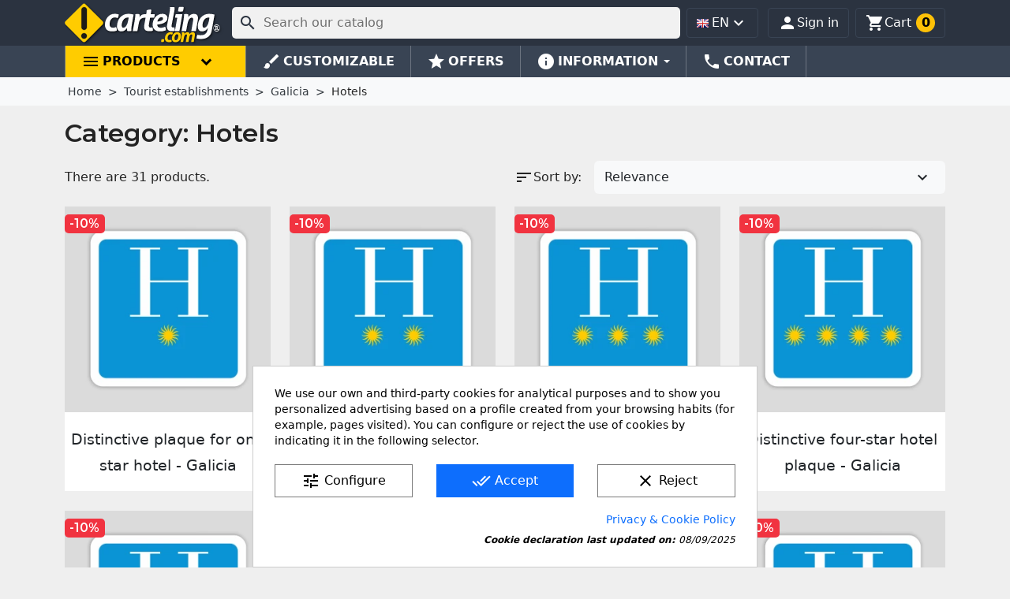

--- FILE ---
content_type: text/html; charset=utf-8
request_url: https://www.carteling.com/en/113-hotels
body_size: 24323
content:
<!doctype html>
<html lang="en-US">

  <head>
    
      
  <meta charset="utf-8">


  <meta http-equiv="x-ua-compatible" content="ie=edge">



  <title>Hotels</title>
  
    
  
  <meta name="description" content="">
  <meta name="keywords" content="">
  <meta name='cookiesplus-added' content='true'><script data-keepinline='true' data-cfasync='false'>let cookiesplusCookieValue=null;if(window.cookiesplus_debug){debugger;}
for(let cookie of document.cookie.split(';')){let[cookieName,...rest]=cookie.trim().split('=');let value=rest.join('=');if(cookieName==='cookiesplus'){try{let decoded=decodeURIComponent(value);cookiesplusCookieValue=JSON.parse(decoded);break;}catch(e){console.error('Failed to parse cookiesplus cookie value',e);throw new Error('Invalid cookiesplus cookie value');}}}
if(cookiesplusCookieValue===null){console.log('%ccookiesplus cookie doesn\'t exist','background: red; color: white');throw new Error('cookiesplus cookie not found');}
const defaultConsents={'ad_storage':false,'ad_user_data':false,'ad_personalization':false,'analytics_storage':false,'functionality_storage':false,'personalization_storage':false,'security_storage':false,};Object.keys(defaultConsents).forEach(function(key){window[key]=false;});const cookiesplusConsents=Object.keys(cookiesplusCookieValue.consents).filter(v=>v.startsWith('cookiesplus-finality'));if(cookiesplusCookieValue&&(cookiesplusCookieValue.consent_mode||cookiesplusCookieValue.gtm_consent_mode)){window.gtm=window.gtm||[];cookiesplusConsents.forEach(function(key){const consentMode=cookiesplusCookieValue.consent_mode||cookiesplusCookieValue.gtm_consent_mode;const gtmConsentType=consentMode&&consentMode[key]&&consentMode[key].gtm_consent_type;if(cookiesplusCookieValue&&cookiesplusCookieValue.consents&&typeof cookiesplusCookieValue.consents[key]!=='undefined'&&cookiesplusCookieValue.consents[key]==='on'&&gtmConsentType&&typeof gtmConsentType==='object'){Object.entries(gtmConsentType).forEach(function(entry){var consentKey=entry[0];var value=entry[1];if(value){if(!window.gtm){window.gtm={};}
window.gtm[consentKey]=true;}});}});window.dataLayer=window.dataLayer||[];function gtag(){dataLayer.push(arguments);}
gtag('consent','default',{'ad_storage':'denied','ad_user_data':'denied','ad_personalization':'denied','analytics_storage':'denied','functionality_storage':'denied','personalization_storage':'denied','security_storage':'denied','wait_for_update':500});gtag('consent','update',{'ad_storage':window.gtm.ad_storage?'granted':'denied','ad_user_data':window.gtm.ad_user_data?'granted':'denied','ad_personalization':window.gtm.ad_personalization?'granted':'denied','analytics_storage':window.gtm.analytics_storage?'granted':'denied','functionality_storage':window.gtm.functionality_storage?'granted':'denied','personalization_storage':window.gtm.personalization_storage?'granted':'denied','security_storage':window.gtm.security_storage?'granted':'denied',});if(cookiesplusCookieValue.gtm_consent_mode!==undefined&&cookiesplusCookieValue.gtm_consent_mode.url_passthrough!==undefined){gtag('set','url_passthrough',cookiesplusCookieValue.gtm_consent_mode.url_passthrough);}
if(cookiesplusCookieValue.gtm_consent_mode!==undefined&&cookiesplusCookieValue.gtm_consent_mode.ads_data_redaction!==undefined){gtag('set','ads_data_redaction',cookiesplusCookieValue.gtm_consent_mode.ads_data_redaction);}}
if(cookiesplusCookieValue&&cookiesplusCookieValue.muet_consent_mode){window.muet=window.muet||[];cookiesplusConsents.forEach(function(key){const consentMode=cookiesplusCookieValue.muet_consent_mode;const muetConsentType=consentMode&&consentMode[key]&&consentMode[key].muet_consent_type;if(cookiesplusCookieValue&&cookiesplusCookieValue.consents&&typeof cookiesplusCookieValue.consents[key]!=='undefined'&&cookiesplusCookieValue.consents[key]==='on'&&muetConsentType&&typeof muetConsentType==='object'){Object.entries(muetConsentType).forEach(function(entry){var consentKey=entry[0];var value=entry[1];if(value){if(!window.muet||typeof window.muet!=='object'){window.muet={};}
window.muet[consentKey]=true;}});}});window.uetq=window.uetq||[];window.uetq.push('consent',{ad_storage:'denied',analytics_storage:'denied'});window.uetq.push('consent',{ad_storage:window.muet.ad_storage?'granted':'denied',analytics_storage:window.muet.analytics_storage?'granted':'denied',});}</script><meta name="theme-color" content="#2b3340">
        <link rel="canonical" href="https://www.carteling.com/en/113-hotels">
    
          <link rel="alternate" href="https://www.carteling.com/en/113-hotels" hreflang="en">
          <link rel="alternate" href="https://www.carteling.com/es/113-hoteles" hreflang="es">
          <link rel="alternate" href="https://www.carteling.com/ca/113-hotels" hreflang="ca-es">
      
  
  
  
<link rel="preconnect" href="//fonts.gstatic.com/" crossorigin>
<link rel="preconnect" href="//ajax.googleapis.com" crossorigin>
<!-- optionally increase loading priority -->
<link rel="preload" as="style" href="https://fonts.googleapis.com/css2?family=Montserrat:wght@400;600&family=Noto+Sans:wght@400;700&display=swap">

<!-- async CSS -->
<link rel="stylesheet" media="print" onload="this.onload=null;this.removeAttribute('media');" href="https://fonts.googleapis.com/css2?family=Montserrat:wght@400;600&family=Noto+Sans:wght@400;700&display=swap">

<!-- no-JS fallback -->
<noscript>
    <link rel="stylesheet" href="https://fonts.googleapis.com/css2?family=Montserrat:wght@400;600&family=Noto+Sans:wght@400;700&display=swap">
</noscript>


  
  
    <script type="application/ld+json">
  {
    "@context": "https://schema.org",
    "@type": "Organization",
    "name" : "carteling.com",
    "url" : "https://www.carteling.com/en/"
         ,"logo": {
        "@type": "ImageObject",
        "url":"https://www.carteling.com/img/logo-1693652947.svg"
      }
      }
</script>

<script type="application/ld+json">
  {
    "@context": "https://schema.org",
    "@type": "WebPage",
    "isPartOf": {
      "@type": "WebSite",
      "url":  "https://www.carteling.com/en/",
      "name": "carteling.com"
    },
    "name": "Hotels",
    "url":  "https://www.carteling.com/en/113-hotels"
  }
</script>


  <script type="application/ld+json">
    {
      "@context": "https://schema.org",
      "@type": "BreadcrumbList",
      "itemListElement": [
                  {
            "@type": "ListItem",
            "position": 1,
            "name": "Home",
            "item": "https://www.carteling.com/en/"
          },                  {
            "@type": "ListItem",
            "position": 2,
            "name": "Tourist establishments",
            "item": "https://www.carteling.com/en/47-plates-distinctive-tourist-establishments"
          },                  {
            "@type": "ListItem",
            "position": 3,
            "name": "Galicia",
            "item": "https://www.carteling.com/en/75-galicia"
          },                  {
            "@type": "ListItem",
            "position": 4,
            "name": "Hotels",
            "item": "https://www.carteling.com/en/113-hotels"
          }              ]
    }
  </script>
	  
  
  
  
  
  
    
                
                            
        <link rel="next" href="https://www.carteling.com/en/113-hotels?page=2">  

  
    <meta property="og:title" content="Hotels" />
    <meta property="og:description" content="" />
    <meta property="og:url" content="https://www.carteling.com/en/113-hotels" />
    <meta property="og:site_name" content="carteling.com" />
    <meta property="og:type" content="website" />    



  <meta name="viewport" content="width=device-width, initial-scale=1">



  <link rel="icon" type="image/vnd.microsoft.icon" href="https://www.carteling.com/img/favicon.ico?1693652947">
  <link rel="shortcut icon" type="image/x-icon" href="https://www.carteling.com/img/favicon.ico?1693652947">



    <link rel="stylesheet" href="https://www.carteling.com/themes/classic_child/assets/cache/theme-e240161429.css" type="text/css" media="all">




  

  <script type="text/javascript">
        var C_P_CMS_PAGE = 23;
        var C_P_CONSENT_DOWNLOAD = "https:\/\/www.carteling.com\/en\/module\/cookiesplus\/front";
        var C_P_COOKIES_POLICIES = 23;
        var C_P_COOKIE_CONFIG = {"1":{"cookies":[{"name":"cookiesplus"},{"name":"PHP_SESSID"},{"name":"PrestaShop-#"},{"name":"_GRECAPTCHA"}]},"3":{"cookies":[{"name":"ajs_anonymous_id"},{"name":"_ga"},{"name":"_ga_#"}],"gtm_consent_type":{"analytics_storage":"true"},"firingEvent":""}};
        var C_P_COOKIE_VALUE = "{}";
        var C_P_DATE = "2026-01-18 08:08:00";
        var C_P_DISPLAY_AGAIN = 0;
        var C_P_DOMAIN = ".carteling.com";
        var C_P_EXPIRY = 365;
        var C_P_FINALITIES_COUNT = 2;
        var C_P_NOT_AVAILABLE_OUTSIDE_EU = 1;
        var C_P_OVERLAY = "0";
        var C_P_OVERLAY_OPACITY = "0.5";
        var C_P_REFRESH = 0;
        var PS_COOKIE_SAMESITE = "Strict";
        var PS_COOKIE_SECURE = 1;
        var prestashop = {"cart":{"products":[],"totals":{"total":{"type":"total","label":"Total","amount":0,"value":"\u20ac0.00"},"total_including_tax":{"type":"total","label":"Total (tax incl.)","amount":0,"value":"\u20ac0.00"},"total_excluding_tax":{"type":"total","label":"Total (tax excl.)","amount":0,"value":"\u20ac0.00"}},"subtotals":{"products":{"type":"products","label":"Subtotal","amount":0,"value":"\u20ac0.00"},"discounts":null,"shipping":{"type":"shipping","label":"Shipping","amount":0,"value":""},"tax":{"type":"tax","label":"Included taxes","amount":0,"value":"\u20ac0.00"}},"products_count":0,"summary_string":"0 items","vouchers":{"allowed":1,"added":[]},"discounts":[],"minimalPurchase":1,"minimalPurchaseRequired":"A minimum shopping cart total of \u20ac1.00 (tax excl.) is required to validate your order. Current cart total is \u20ac0.00 (tax excl.)."},"currency":{"id":1,"name":"Euro","iso_code":"EUR","iso_code_num":"978","sign":"\u20ac"},"customer":{"lastname":null,"firstname":null,"email":null,"birthday":null,"newsletter":null,"newsletter_date_add":null,"optin":null,"website":null,"company":null,"siret":null,"ape":null,"is_logged":false,"gender":{"type":null,"name":null},"addresses":[]},"country":{"id_zone":"16","id_currency":"0","call_prefix":"34","iso_code":"ES","active":"1","contains_states":"1","need_identification_number":"1","need_zip_code":"1","zip_code_format":"NNNNN","display_tax_label":"0","name":"Espa\u00f1a","id":6},"language":{"name":"English","iso_code":"en","locale":"en-US","language_code":"en","active":"1","is_rtl":"0","date_format_lite":"m\/d\/Y","date_format_full":"m\/d\/Y H:i:s","id":1},"page":{"title":"","canonical":"https:\/\/www.carteling.com\/en\/113-hotels","meta":{"title":"Hotels","description":"","keywords":"","robots":"index"},"page_name":"category","body_classes":{"lang-en":true,"lang-rtl":false,"country-ES":true,"currency-EUR":true,"layout-full-width":true,"page-category":true,"tax-display-disabled":true,"page-customer-account":false,"category-id-113":true,"category-Hotels":true,"category-id-parent-75":true,"category-depth-level-4":true},"admin_notifications":[],"password-policy":{"feedbacks":{"0":"Very weak","1":"Weak","2":"Average","3":"Strong","4":"Very strong","Straight rows of keys are easy to guess":"Straight rows of keys are easy to guess","Short keyboard patterns are easy to guess":"Short keyboard patterns are easy to guess","Use a longer keyboard pattern with more turns":"Use a longer keyboard pattern with more turns","Repeats like \"aaa\" are easy to guess":"Repeats like \"aaa\" are easy to guess","Repeats like \"abcabcabc\" are only slightly harder to guess than \"abc\"":"Repeats like \"abcabcabc\" are only slightly harder to guess than \"abc\"","Sequences like abc or 6543 are easy to guess":"Sequences like \"abc\" or \"6543\" are easy to guess.","Recent years are easy to guess":"Recent years are easy to guess","Dates are often easy to guess":"Dates are often easy to guess","This is a top-10 common password":"This is a top-10 common password","This is a top-100 common password":"This is a top-100 common password","This is a very common password":"This is a very common password","This is similar to a commonly used password":"This is similar to a commonly used password","A word by itself is easy to guess":"A word by itself is easy to guess","Names and surnames by themselves are easy to guess":"Names and surnames by themselves are easy to guess","Common names and surnames are easy to guess":"Common names and surnames are easy to guess","Use a few words, avoid common phrases":"Use a few words, avoid common phrases","No need for symbols, digits, or uppercase letters":"No need for symbols, digits, or uppercase letters","Avoid repeated words and characters":"Avoid repeated words and characters","Avoid sequences":"Avoid sequences","Avoid recent years":"Avoid recent years","Avoid years that are associated with you":"Avoid years that are associated with you","Avoid dates and years that are associated with you":"Avoid dates and years that are associated with you","Capitalization doesn't help very much":"Capitalization doesn't help very much","All-uppercase is almost as easy to guess as all-lowercase":"All-uppercase is almost as easy to guess as all-lowercase","Reversed words aren't much harder to guess":"Reversed words aren't much harder to guess","Predictable substitutions like '@' instead of 'a' don't help very much":"Predictable substitutions like \"@\" instead of \"a\" don't help very much.","Add another word or two. Uncommon words are better.":"Add another word or two. Uncommon words are better."}}},"shop":{"name":"carteling.com","logo":"https:\/\/www.carteling.com\/img\/logo-1693652947.svg","stores_icon":"https:\/\/www.carteling.com\/img\/logo_stores-1.gif","favicon":"https:\/\/www.carteling.com\/img\/favicon.ico"},"core_js_public_path":"\/themes\/","urls":{"base_url":"https:\/\/www.carteling.com\/","current_url":"https:\/\/www.carteling.com\/en\/113-hotels","shop_domain_url":"https:\/\/www.carteling.com","img_ps_url":"https:\/\/www.carteling.com\/img\/","img_cat_url":"https:\/\/www.carteling.com\/img\/c\/","img_lang_url":"https:\/\/www.carteling.com\/img\/l\/","img_prod_url":"https:\/\/www.carteling.com\/img\/p\/","img_manu_url":"https:\/\/www.carteling.com\/img\/m\/","img_sup_url":"https:\/\/www.carteling.com\/img\/su\/","img_ship_url":"https:\/\/www.carteling.com\/img\/s\/","img_store_url":"https:\/\/www.carteling.com\/img\/st\/","img_col_url":"https:\/\/www.carteling.com\/img\/co\/","img_url":"https:\/\/www.carteling.com\/themes\/classic\/assets\/img\/","css_url":"https:\/\/www.carteling.com\/themes\/classic\/assets\/css\/","js_url":"https:\/\/www.carteling.com\/themes\/classic\/assets\/js\/","pic_url":"https:\/\/www.carteling.com\/upload\/","theme_assets":"https:\/\/www.carteling.com\/themes\/classic\/assets\/","theme_dir":"https:\/\/www.carteling.com\/themes\/classic_child\/","child_theme_assets":"https:\/\/www.carteling.com\/themes\/classic_child\/assets\/","child_img_url":"https:\/\/www.carteling.com\/themes\/classic_child\/assets\/img\/","child_css_url":"https:\/\/www.carteling.com\/themes\/classic_child\/assets\/css\/","child_js_url":"https:\/\/www.carteling.com\/themes\/classic_child\/assets\/js\/","pages":{"address":"https:\/\/www.carteling.com\/en\/address","addresses":"https:\/\/www.carteling.com\/en\/addresses","authentication":"https:\/\/www.carteling.com\/en\/authentication","manufacturer":"https:\/\/www.carteling.com\/en\/index.php?controller=manufacturer","cart":"https:\/\/www.carteling.com\/en\/cart","category":"https:\/\/www.carteling.com\/en\/index.php?controller=category","cms":"https:\/\/www.carteling.com\/en\/index.php?controller=cms","contact":"https:\/\/www.carteling.com\/en\/contact-us","discount":"https:\/\/www.carteling.com\/en\/discount","guest_tracking":"https:\/\/www.carteling.com\/en\/guest-tracking","history":"https:\/\/www.carteling.com\/en\/order-history","identity":"https:\/\/www.carteling.com\/en\/identity","index":"https:\/\/www.carteling.com\/en\/","my_account":"https:\/\/www.carteling.com\/en\/my-account","order_confirmation":"https:\/\/www.carteling.com\/en\/order-confirmation","order_detail":"https:\/\/www.carteling.com\/en\/order-detail","order_follow":"https:\/\/www.carteling.com\/en\/order-follow","order":"https:\/\/www.carteling.com\/en\/order","order_return":"https:\/\/www.carteling.com\/en\/order-return","order_slip":"https:\/\/www.carteling.com\/en\/order-slip","pagenotfound":"https:\/\/www.carteling.com\/en\/404-error","password":"https:\/\/www.carteling.com\/en\/forgot-your-password","pdf_invoice":"https:\/\/www.carteling.com\/en\/pdf-invoice","pdf_order_return":"https:\/\/www.carteling.com\/en\/index.php?controller=pdf-order-return","pdf_order_slip":"https:\/\/www.carteling.com\/en\/index.php?controller=pdf-order-slip","prices_drop":"https:\/\/www.carteling.com\/en\/specials","product":"https:\/\/www.carteling.com\/en\/index.php?controller=product","registration":"https:\/\/www.carteling.com\/en\/index.php?controller=registration","search":"https:\/\/www.carteling.com\/en\/search","sitemap":"https:\/\/www.carteling.com\/en\/sitemap","stores":"https:\/\/www.carteling.com\/en\/stores","supplier":"https:\/\/www.carteling.com\/en\/index.php?controller=supplier","new_products":"https:\/\/www.carteling.com\/en\/new-products","brands":"https:\/\/www.carteling.com\/en\/index.php?controller=manufacturer","register":"https:\/\/www.carteling.com\/en\/index.php?controller=registration","order_login":"https:\/\/www.carteling.com\/en\/order?login=1"},"alternative_langs":{"en":"https:\/\/www.carteling.com\/en\/113-hotels","es":"https:\/\/www.carteling.com\/es\/113-hoteles","ca-es":"https:\/\/www.carteling.com\/ca\/113-hotels"},"actions":{"logout":"https:\/\/www.carteling.com\/en\/?mylogout="},"no_picture_image":{"bySize":{"small_default":{"url":"https:\/\/www.carteling.com\/img\/p\/en-default-small_default.jpg","width":98,"height":98},"cart_default":{"url":"https:\/\/www.carteling.com\/img\/p\/en-default-cart_default.jpg","width":125,"height":125},"home_default":{"url":"https:\/\/www.carteling.com\/img\/p\/en-default-home_default.jpg","width":300,"height":300},"medium_default":{"url":"https:\/\/www.carteling.com\/img\/p\/en-default-medium_default.jpg","width":636,"height":636},"large_default":{"url":"https:\/\/www.carteling.com\/img\/p\/en-default-large_default.jpg","width":750,"height":750}},"small":{"url":"https:\/\/www.carteling.com\/img\/p\/en-default-small_default.jpg","width":98,"height":98},"medium":{"url":"https:\/\/www.carteling.com\/img\/p\/en-default-home_default.jpg","width":300,"height":300},"large":{"url":"https:\/\/www.carteling.com\/img\/p\/en-default-large_default.jpg","width":750,"height":750},"legend":""}},"configuration":{"display_taxes_label":false,"display_prices_tax_incl":true,"is_catalog":false,"show_prices":true,"opt_in":{"partner":false},"quantity_discount":{"type":"discount","label":"Unit discount"},"voucher_enabled":1,"return_enabled":0},"field_required":[],"breadcrumb":{"links":[{"title":"Home","url":"https:\/\/www.carteling.com\/en\/"},{"title":"Tourist establishments","url":"https:\/\/www.carteling.com\/en\/47-plates-distinctive-tourist-establishments"},{"title":"Galicia","url":"https:\/\/www.carteling.com\/en\/75-galicia"},{"title":"Hotels","url":"https:\/\/www.carteling.com\/en\/113-hotels"}],"count":4},"link":{"protocol_link":"https:\/\/","protocol_content":"https:\/\/"},"time":1768723680,"static_token":"c43f388ac36950a0b14af0ff5029fc57","token":"0285db01f397f3c526c2e1cf73bce742","debug":false,"modules":{"megaproduct":null}};
        var psr_icon_color = "#a6a6a6";
      </script>



  
<style>div#cookiesplus-modal,#cookiesplus-modal>div,#cookiesplus-modal p{background-color:#fff !important}#cookiesplus-modal>div,#cookiesplus-modal p{color:#000 !important}#cookiesplus-modal button.cookiesplus-accept,#cookiesplus-modal button.cookiesplus-accept-encourage{background-color:#0d6efd}#cookiesplus-modal button.cookiesplus-accept,#cookiesplus-modal button.cookiesplus-accept-encourage{border:1px solid #0d6efd}#cookiesplus-modal button.cookiesplus-accept,#cookiesplus-modal button.cookiesplus-accept-encourage{color:#fff}#cookiesplus-modal button.cookiesplus-accept,#cookiesplus-modal button.cookiesplus-accept-encourage{font-size:16px}#cookiesplus-modal button.cookiesplus-more-information{background-color:#fff}#cookiesplus-modal button.cookiesplus-more-information{border:1px solid #7a7a7a}#cookiesplus-modal button.cookiesplus-more-information{color:#000}#cookiesplus-modal button.cookiesplus-more-information{font-size:16px}#cookiesplus-modal button.cookiesplus-reject,#cookiesplus-modal button.cookiesplus-reject-encourage{background-color:#fff}#cookiesplus-modal button.cookiesplus-reject,#cookiesplus-modal button.cookiesplus-reject-encourage{border:1px solid #7a7a7a}#cookiesplus-modal button.cookiesplus-reject,#cookiesplus-modal button.cookiesplus-reject-encourage{color:#000}#cookiesplus-modal button.cookiesplus-reject,#cookiesplus-modal button.cookiesplus-reject-encourage{font-size:16px}#cookiesplus-modal button.cookiesplus-save:not([disabled]){background-color:#fff}#cookiesplus-modal button.cookiesplus-save:not([disabled]){border:1px solid #7a7a7a}#cookiesplus-modal button.cookiesplus-save:not([disabled]){color:#000}#cookiesplus-modal button.cookiesplus-save{font-size:16px}#cookiesplus-tab{bottom:0;right:0;background-color:rgba(0,0,0,.26)}</style><style>.mm_menu_content_title{
    font-family: inherit!important;
}
.ets_mm_megamenu .mm_menus_li .h4,
.ets_mm_megamenu .mm_menus_li .h5,
.ets_mm_megamenu .mm_menus_li .h6,
.ets_mm_megamenu .mm_menus_li .h1,
.ets_mm_megamenu .mm_menus_li .h2,
.ets_mm_megamenu .mm_menus_li .h3,
.ets_mm_megamenu .mm_menus_li .h4 *:not(i),
.ets_mm_megamenu .mm_menus_li .h5 *:not(i),
.ets_mm_megamenu .mm_menus_li .h6 *:not(i),
.ets_mm_megamenu .mm_menus_li .h1 *:not(i),
.ets_mm_megamenu .mm_menus_li .h2 *:not(i),
.ets_mm_megamenu .mm_menus_li .h3 *:not(i),
.ets_mm_megamenu .mm_menus_li > a{
    font-family: inherit;
}
.ets_mm_megamenu *:not(.fa):not(i){
    font-family: inherit;
}

.ets_mm_block *{
    font-size: 14px;
}    

@media (min-width: 768px){
/*layout 1*/
    .ets_mm_megamenu.layout_layout1{
        background: ;
    }
    .layout_layout1 .ets_mm_megamenu_content{
      background: linear-gradient(#FFFFFF, #F2F2F2) repeat scroll 0 0 rgba(0, 0, 0, 0);
      background: -webkit-linear-gradient(#FFFFFF, #F2F2F2) repeat scroll 0 0 rgba(0, 0, 0, 0);
      background: -o-linear-gradient(#FFFFFF, #F2F2F2) repeat scroll 0 0 rgba(0, 0, 0, 0);
    }
    .ets_mm_megamenu.layout_layout1:not(.ybc_vertical_menu) .mm_menus_ul{
         background: ;
    }

    #header .layout_layout1:not(.ybc_vertical_menu) .mm_menus_li > a,
    .layout_layout1 .ybc-menu-vertical-button,
    .layout_layout1 .mm_extra_item *{
        color: #484848
    }
    .layout_layout1 .ybc-menu-vertical-button .ybc-menu-button-toggle_icon_default .icon-bar{
        background-color: #484848
    }
    .layout_layout1:not(.click_open_submenu) .mm_menus_li:hover > a,
    .layout_layout1.click_open_submenu .mm_menus_li.open_li > a,
    .layout_layout1 .mm_menus_li.active > a,
    #header .layout_layout1:not(.click_open_submenu) .mm_menus_li:hover > a,
    #header .layout_layout1.click_open_submenu .mm_menus_li.open_li > a,
    #header .layout_layout1 .mm_menus_li.menu_hover > a,
    .layout_layout1:hover .ybc-menu-vertical-button,
    .layout_layout1 .mm_extra_item button[type="submit"]:hover i,
    #header .layout_layout1 .mm_menus_li.active > a{
        color: #ec4249;
    }
    
    .layout_layout1:not(.ybc_vertical_menu):not(.click_open_submenu) .mm_menus_li > a:before,
    .layout_layout1:not(.ybc_vertical_menu).click_open_submenu .mm_menus_li.open_li > a:before,
    .layout_layout1.ybc_vertical_menu:hover .ybc-menu-vertical-button:before,
    .layout_layout1:hover .ybc-menu-vertical-button .ybc-menu-button-toggle_icon_default .icon-bar,
    .ybc-menu-vertical-button.layout_layout1:hover{background-color: #ec4249;}
    
    .layout_layout1:not(.ybc_vertical_menu):not(.click_open_submenu) .mm_menus_li:hover > a,
    .layout_layout1:not(.ybc_vertical_menu).click_open_submenu .mm_menus_li.open_li > a,
    .layout_layout1:not(.ybc_vertical_menu) .mm_menus_li.menu_hover > a,
    .ets_mm_megamenu.layout_layout1.ybc_vertical_menu:hover,
    #header .layout_layout1:not(.ybc_vertical_menu):not(.click_open_submenu) .mm_menus_li:hover > a,
    #header .layout_layout1:not(.ybc_vertical_menu).click_open_submenu .mm_menus_li.open_li > a,
    #header .layout_layout1:not(.ybc_vertical_menu) .mm_menus_li.menu_hover > a,
    .ets_mm_megamenu.layout_layout1.ybc_vertical_menu:hover{
        background: #ffffff;
    }
    
    .layout_layout1.ets_mm_megamenu .mm_columns_ul,
    .layout_layout1.ybc_vertical_menu .mm_menus_ul{
        background-color: #ffffff;
    }
    #header .layout_layout1 .ets_mm_block_content a,
    #header .layout_layout1 .ets_mm_block_content p,
    .layout_layout1.ybc_vertical_menu .mm_menus_li > a,
    #header .layout_layout1.ybc_vertical_menu .mm_menus_li > a{
        color: #414141;
    }
    
    .layout_layout1 .mm_columns_ul .h1,
    .layout_layout1 .mm_columns_ul .h2,
    .layout_layout1 .mm_columns_ul .h3,
    .layout_layout1 .mm_columns_ul .h4,
    .layout_layout1 .mm_columns_ul .h5,
    .layout_layout1 .mm_columns_ul .h6,
    .layout_layout1 .mm_columns_ul .ets_mm_block > .h1 a,
    .layout_layout1 .mm_columns_ul .ets_mm_block > .h2 a,
    .layout_layout1 .mm_columns_ul .ets_mm_block > .h3 a,
    .layout_layout1 .mm_columns_ul .ets_mm_block > .h4 a,
    .layout_layout1 .mm_columns_ul .ets_mm_block > .h5 a,
    .layout_layout1 .mm_columns_ul .ets_mm_block > .h6 a,
    #header .layout_layout1 .mm_columns_ul .ets_mm_block > .h1 a,
    #header .layout_layout1 .mm_columns_ul .ets_mm_block > .h2 a,
    #header .layout_layout1 .mm_columns_ul .ets_mm_block > .h3 a,
    #header .layout_layout1 .mm_columns_ul .ets_mm_block > .h4 a,
    #header .layout_layout1 .mm_columns_ul .ets_mm_block > .h5 a,
    #header .layout_layout1 .mm_columns_ul .ets_mm_block > .h6 a,
    .layout_layout1 .mm_columns_ul .h1,
    .layout_layout1 .mm_columns_ul .h2,
    .layout_layout1 .mm_columns_ul .h3,
    .layout_layout1 .mm_columns_ul .h4,
    .layout_layout1 .mm_columns_ul .h5,
    .layout_layout1 .mm_columns_ul .h6{
        color: #414141;
    }
    
    
    .layout_layout1 li:hover > a,
    .layout_layout1 li > a:hover,
    .layout_layout1 .mm_tabs_li.open .mm_tab_toggle_title,
    .layout_layout1 .mm_tabs_li.open .mm_tab_toggle_title a,
    .layout_layout1 .mm_tabs_li:hover .mm_tab_toggle_title,
    .layout_layout1 .mm_tabs_li:hover .mm_tab_toggle_title a,
    #header .layout_layout1 .mm_tabs_li.open .mm_tab_toggle_title,
    #header .layout_layout1 .mm_tabs_li.open .mm_tab_toggle_title a,
    #header .layout_layout1 .mm_tabs_li:hover .mm_tab_toggle_title,
    #header .layout_layout1 .mm_tabs_li:hover .mm_tab_toggle_title a,
    .layout_layout1.ybc_vertical_menu .mm_menus_li > a,
    #header .layout_layout1 li:hover > a,
    .layout_layout1.ybc_vertical_menu:not(.click_open_submenu) .mm_menus_li:hover > a,
    .layout_layout1.ybc_vertical_menu.click_open_submenu .mm_menus_li.open_li > a,
    #header .layout_layout1.ybc_vertical_menu:not(.click_open_submenu) .mm_menus_li:hover > a,
    #header .layout_layout1.ybc_vertical_menu.click_open_submenu .mm_menus_li.open_li > a,
    #header .layout_layout1 .mm_columns_ul .mm_block_type_product .product-title > a:hover,
    #header .layout_layout1 li > a:hover{color: #ec4249;}
    
    
/*end layout 1*/
    
    
    /*layout 2*/
    .ets_mm_megamenu.layout_layout2{
        background-color: #394454;
    }
    
    #header .layout_layout2:not(.ybc_vertical_menu) .mm_menus_li > a,
    .layout_layout2 .ybc-menu-vertical-button,
    .layout_layout2 .mm_extra_item *{
        color: #ffffff
    }
    .layout_layout2 .ybc-menu-vertical-button .ybc-menu-button-toggle_icon_default .icon-bar{
        background-color: #ffffff
    }
    .layout_layout2:not(.ybc_vertical_menu):not(.click_open_submenu) .mm_menus_li:hover > a,
    .layout_layout2:not(.ybc_vertical_menu).click_open_submenu .mm_menus_li.open_li > a,
    .layout_layout2:not(.ybc_vertical_menu) .mm_menus_li.active > a,
    #header .layout_layout2:not(.ybc_vertical_menu):not(.click_open_submenu) .mm_menus_li:hover > a,
    #header .layout_layout2:not(.ybc_vertical_menu).click_open_submenu .mm_menus_li.open_li > a,
    .layout_layout2:hover .ybc-menu-vertical-button,
    .layout_layout2 .mm_extra_item button[type="submit"]:hover i,
    #header .layout_layout2:not(.ybc_vertical_menu) .mm_menus_li.active > a{color: #ffffff;}
    
    .layout_layout2:hover .ybc-menu-vertical-button .ybc-menu-button-toggle_icon_default .icon-bar{
        background-color: #ffffff;
    }
    .layout_layout2:not(.ybc_vertical_menu):not(.click_open_submenu) .mm_menus_li:hover > a,
    .layout_layout2:not(.ybc_vertical_menu).click_open_submenu .mm_menus_li.open_li > a,
    #header .layout_layout2:not(.ybc_vertical_menu):not(.click_open_submenu) .mm_menus_li:hover > a,
    #header .layout_layout2:not(.ybc_vertical_menu).click_open_submenu .mm_menus_li.open_li > a,
    .ets_mm_megamenu.layout_layout2.ybc_vertical_menu:hover{
        background-color: #0d6efd;
    }
    
    .layout_layout2.ets_mm_megamenu .mm_columns_ul,
    .layout_layout2.ybc_vertical_menu .mm_menus_ul{
        background-color: #ffffff;
    }
    #header .layout_layout2 .ets_mm_block_content a,
    .layout_layout2.ybc_vertical_menu .mm_menus_li > a,
    #header .layout_layout2.ybc_vertical_menu .mm_menus_li > a,
    #header .layout_layout2 .ets_mm_block_content p{
        color: #666666;
    }
    
    .layout_layout2 .mm_columns_ul .h1,
    .layout_layout2 .mm_columns_ul .h2,
    .layout_layout2 .mm_columns_ul .h3,
    .layout_layout2 .mm_columns_ul .h4,
    .layout_layout2 .mm_columns_ul .h5,
    .layout_layout2 .mm_columns_ul .h6,
    .layout_layout2 .mm_columns_ul .ets_mm_block > .h1 a,
    .layout_layout2 .mm_columns_ul .ets_mm_block > .h2 a,
    .layout_layout2 .mm_columns_ul .ets_mm_block > .h3 a,
    .layout_layout2 .mm_columns_ul .ets_mm_block > .h4 a,
    .layout_layout2 .mm_columns_ul .ets_mm_block > .h5 a,
    .layout_layout2 .mm_columns_ul .ets_mm_block > .h6 a,
    #header .layout_layout2 .mm_columns_ul .ets_mm_block > .h1 a,
    #header .layout_layout2 .mm_columns_ul .ets_mm_block > .h2 a,
    #header .layout_layout2 .mm_columns_ul .ets_mm_block > .h3 a,
    #header .layout_layout2 .mm_columns_ul .ets_mm_block > .h4 a,
    #header .layout_layout2 .mm_columns_ul .ets_mm_block > .h5 a,
    #header .layout_layout2 .mm_columns_ul .ets_mm_block > .h6 a,
    .layout_layout2 .mm_columns_ul .h1,
    .layout_layout2 .mm_columns_ul .h2,
    .layout_layout2 .mm_columns_ul .h3,
    .layout_layout2 .mm_columns_ul .h4,
    .layout_layout2 .mm_columns_ul .h5,
    .layout_layout2 .mm_columns_ul .h6{
        color: #414141;
    }
    
    
    .layout_layout2 li:hover > a,
    .layout_layout2 li > a:hover,
    .layout_layout2 .mm_tabs_li.open .mm_tab_toggle_title,
    .layout_layout2 .mm_tabs_li.open .mm_tab_toggle_title a,
    .layout_layout2 .mm_tabs_li:hover .mm_tab_toggle_title,
    .layout_layout2 .mm_tabs_li:hover .mm_tab_toggle_title a,
    #header .layout_layout2 .mm_tabs_li.open .mm_tab_toggle_title,
    #header .layout_layout2 .mm_tabs_li.open .mm_tab_toggle_title a,
    #header .layout_layout2 .mm_tabs_li:hover .mm_tab_toggle_title,
    #header .layout_layout2 .mm_tabs_li:hover .mm_tab_toggle_title a,
    #header .layout_layout2 li:hover > a,
    .layout_layout2.ybc_vertical_menu .mm_menus_li > a,
    .layout_layout2.ybc_vertical_menu:not(.click_open_submenu) .mm_menus_li:hover > a,
    .layout_layout2.ybc_vertical_menu.click_open_submenu .mm_menus_li.open_li > a,
    #header .layout_layout2.ybc_vertical_menu:not(.click_open_submenu) .mm_menus_li:hover > a,
    #header .layout_layout2.ybc_vertical_menu.click_open_submenu.open_li .mm_menus_li > a,
    #header .layout_layout2 .mm_columns_ul .mm_block_type_product .product-title > a:hover,
    #header .layout_layout2 li > a:hover{color: #fc4444;}
    
    
    
    /*layout 3*/
    .ets_mm_megamenu.layout_layout3,
    .layout_layout3 .mm_tab_li_content{
        background-color: #333333;
        
    }
    #header .layout_layout3:not(.ybc_vertical_menu) .mm_menus_li > a,
    .layout_layout3 .ybc-menu-vertical-button,
    .layout_layout3 .mm_extra_item *{
        color: #ffffff
    }
    .layout_layout3 .ybc-menu-vertical-button .ybc-menu-button-toggle_icon_default .icon-bar{
        background-color: #ffffff
    }
    .layout_layout3:not(.click_open_submenu) .mm_menus_li:hover > a,
    .layout_layout3.click_open_submenu .mm_menus_li.open_li > a,
    .layout_layout3 .mm_menus_li.active > a,
    .layout_layout3 .mm_extra_item button[type="submit"]:hover i,
    #header .layout_layout3:not(.click_open_submenu) .mm_menus_li:hover > a,
    #header .layout_layout3.click_open_submenu .mm_menus_li.open_li > a,
    #header .layout_layout3 .mm_menus_li.active > a,
    .layout_layout3:hover .ybc-menu-vertical-button,
    .layout_layout3:hover .ybc-menu-vertical-button .ybc-menu-button-toggle_icon_default .icon-bar{
        color: #ffffff;
    }
    
    .layout_layout3:not(.ybc_vertical_menu):not(.click_open_submenu) .mm_menus_li:hover > a,
    .layout_layout3:not(.ybc_vertical_menu).click_open_submenu .mm_menus_li.open_li > a,
    #header .layout_layout3:not(.ybc_vertical_menu):not(.click_open_submenu) .mm_menus_li:hover > a,
    #header .layout_layout3:not(.ybc_vertical_menu).click_open_submenu .mm_menus_li.open_li > a,
    .ets_mm_megamenu.layout_layout3.ybc_vertical_menu:hover,
    .layout_layout3 .mm_tabs_li.open .mm_columns_contents_ul,
    .layout_layout3 .mm_tabs_li.open .mm_tab_li_content {
        background-color: #000000;
    }
    .layout_layout3 .mm_tabs_li.open.mm_tabs_has_content .mm_tab_li_content .mm_tab_name::before{
        border-right-color: #000000;
    }
    .layout_layout3.ets_mm_megamenu .mm_columns_ul,
    .ybc_vertical_menu.layout_layout3 .mm_menus_ul.ets_mn_submenu_full_height .mm_menus_li:hover a::before,
    .layout_layout3.ybc_vertical_menu .mm_menus_ul{
        background-color: #000000;
        border-color: #000000;
    }
    #header .layout_layout3 .ets_mm_block_content a,
    #header .layout_layout3 .ets_mm_block_content p,
    .layout_layout3.ybc_vertical_menu .mm_menus_li > a,
    #header .layout_layout3.ybc_vertical_menu .mm_menus_li > a{
        color: #dcdcdc;
    }
    
    .layout_layout3 .mm_columns_ul .h1,
    .layout_layout3 .mm_columns_ul .h2,
    .layout_layout3 .mm_columns_ul .h3,
    .layout_layout3 .mm_columns_ul .h4,
    .layout_layout3 .mm_columns_ul .h5,
    .layout_layout3 .mm_columns_ul .h6,
    .layout_layout3 .mm_columns_ul .ets_mm_block > .h1 a,
    .layout_layout3 .mm_columns_ul .ets_mm_block > .h2 a,
    .layout_layout3 .mm_columns_ul .ets_mm_block > .h3 a,
    .layout_layout3 .mm_columns_ul .ets_mm_block > .h4 a,
    .layout_layout3 .mm_columns_ul .ets_mm_block > .h5 a,
    .layout_layout3 .mm_columns_ul .ets_mm_block > .h6 a,
    #header .layout_layout3 .mm_columns_ul .ets_mm_block > .h1 a,
    #header .layout_layout3 .mm_columns_ul .ets_mm_block > .h2 a,
    #header .layout_layout3 .mm_columns_ul .ets_mm_block > .h3 a,
    #header .layout_layout3 .mm_columns_ul .ets_mm_block > .h4 a,
    #header .layout_layout3 .mm_columns_ul .ets_mm_block > .h5 a,
    #header .layout_layout3 .mm_columns_ul .ets_mm_block > .h6 a,
    .layout_layout3 .mm_columns_ul .h1,
    .layout_layout3 .mm_columns_ul .h2,
    .layout_layout3 .mm_columns_ul .h3,
    .layout_layout3.ybc_vertical_menu:not(.click_open_submenu) .mm_menus_li:hover > a,
    .layout_layout3.ybc_vertical_menu.click_open_submenu .mm_menus_li.open_li > a,
    #header .layout_layout3.ybc_vertical_menu:not(.click_open_submenu) .mm_menus_li:hover > a,
    #header .layout_layout3.ybc_vertical_menu.click_open_submenu .mm_menus_li.open_li > a,
    .layout_layout3 .mm_columns_ul .h4,
    .layout_layout3 .mm_columns_ul .h5,
    .layout_layout3 .mm_columns_ul .h6{
        color: #ec4249;
    }
    
    
    .layout_layout3 li:hover > a,
    .layout_layout3 li > a:hover,
    .layout_layout3 .mm_tabs_li.open .mm_tab_toggle_title,
    .layout_layout3 .mm_tabs_li.open .mm_tab_toggle_title a,
    .layout_layout3 .mm_tabs_li:hover .mm_tab_toggle_title,
    .layout_layout3 .mm_tabs_li:hover .mm_tab_toggle_title a,
    #header .layout_layout3 .mm_tabs_li.open .mm_tab_toggle_title,
    #header .layout_layout3 .mm_tabs_li.open .mm_tab_toggle_title a,
    #header .layout_layout3 .mm_tabs_li:hover .mm_tab_toggle_title,
    #header .layout_layout3 .mm_tabs_li:hover .mm_tab_toggle_title a,
    #header .layout_layout3 li:hover > a,
    #header .layout_layout3 .mm_columns_ul .mm_block_type_product .product-title > a:hover,
    #header .layout_layout3 li > a:hover,
    .layout_layout3.ybc_vertical_menu .mm_menus_li > a,
    .layout_layout3 .has-sub .ets_mm_categories li > a:hover,
    #header .layout_layout3 .has-sub .ets_mm_categories li > a:hover{color: #fc4444;}
    
    
    /*layout 4*/
    
    .ets_mm_megamenu.layout_layout4{
        background-color: #ffffff;
    }
    .ets_mm_megamenu.layout_layout4:not(.ybc_vertical_menu) .mm_menus_ul{
         background: #ffffff;
    }

    #header .layout_layout4:not(.ybc_vertical_menu) .mm_menus_li > a,
    .layout_layout4 .ybc-menu-vertical-button,
    .layout_layout4 .mm_extra_item *{
        color: #333333
    }
    .layout_layout4 .ybc-menu-vertical-button .ybc-menu-button-toggle_icon_default .icon-bar{
        background-color: #333333
    }
    
    .layout_layout4:not(.click_open_submenu) .mm_menus_li:hover > a,
    .layout_layout4.click_open_submenu .mm_menus_li.open_li > a,
    .layout_layout4 .mm_menus_li.active > a,
    #header .layout_layout4:not(.click_open_submenu) .mm_menus_li:hover > a,
    #header .layout_layout4.click_open_submenu .mm_menus_li.open_li > a,
    .layout_layout4:hover .ybc-menu-vertical-button,
    #header .layout_layout4 .mm_menus_li.active > a{color: #ffffff;}
    
    .layout_layout4:hover .ybc-menu-vertical-button .ybc-menu-button-toggle_icon_default .icon-bar{
        background-color: #ffffff;
    }
    
    .layout_layout4:not(.ybc_vertical_menu):not(.click_open_submenu) .mm_menus_li:hover > a,
    .layout_layout4:not(.ybc_vertical_menu).click_open_submenu .mm_menus_li.open_li > a,
    .layout_layout4:not(.ybc_vertical_menu) .mm_menus_li.active > a,
    .layout_layout4:not(.ybc_vertical_menu) .mm_menus_li:hover > span, 
    .layout_layout4:not(.ybc_vertical_menu) .mm_menus_li.active > span,
    #header .layout_layout4:not(.ybc_vertical_menu):not(.click_open_submenu) .mm_menus_li:hover > a,
    #header .layout_layout4:not(.ybc_vertical_menu).click_open_submenu .mm_menus_li.open_li > a,
    #header .layout_layout4:not(.ybc_vertical_menu) .mm_menus_li.active > a,
    .layout_layout4:not(.ybc_vertical_menu):not(.click_open_submenu) .mm_menus_li:hover > a,
    .layout_layout4:not(.ybc_vertical_menu).click_open_submenu .mm_menus_li.open_li > a,
    #header .layout_layout4:not(.ybc_vertical_menu):not(.click_open_submenu) .mm_menus_li:hover > a,
    #header .layout_layout4:not(.ybc_vertical_menu).click_open_submenu .mm_menus_li.open_li > a,
    .ets_mm_megamenu.layout_layout4.ybc_vertical_menu:hover,
    #header .layout_layout4 .mm_menus_li:hover > span, 
    #header .layout_layout4 .mm_menus_li.active > span{
        background-color: #ec4249;
    }
    .layout_layout4 .ets_mm_megamenu_content {
      border-bottom-color: #ec4249;
    }
    
    .layout_layout4.ets_mm_megamenu .mm_columns_ul,
    .ybc_vertical_menu.layout_layout4 .mm_menus_ul .mm_menus_li:hover a::before,
    .layout_layout4.ybc_vertical_menu .mm_menus_ul{
        background-color: #ffffff;
    }
    #header .layout_layout4 .ets_mm_block_content a,
    .layout_layout4.ybc_vertical_menu .mm_menus_li > a,
    #header .layout_layout4.ybc_vertical_menu .mm_menus_li > a,
    #header .layout_layout4 .ets_mm_block_content p{
        color: #666666;
    }
    
    .layout_layout4 .mm_columns_ul .h1,
    .layout_layout4 .mm_columns_ul .h2,
    .layout_layout4 .mm_columns_ul .h3,
    .layout_layout4 .mm_columns_ul .h4,
    .layout_layout4 .mm_columns_ul .h5,
    .layout_layout4 .mm_columns_ul .h6,
    .layout_layout4 .mm_columns_ul .ets_mm_block > .h1 a,
    .layout_layout4 .mm_columns_ul .ets_mm_block > .h2 a,
    .layout_layout4 .mm_columns_ul .ets_mm_block > .h3 a,
    .layout_layout4 .mm_columns_ul .ets_mm_block > .h4 a,
    .layout_layout4 .mm_columns_ul .ets_mm_block > .h5 a,
    .layout_layout4 .mm_columns_ul .ets_mm_block > .h6 a,
    #header .layout_layout4 .mm_columns_ul .ets_mm_block > .h1 a,
    #header .layout_layout4 .mm_columns_ul .ets_mm_block > .h2 a,
    #header .layout_layout4 .mm_columns_ul .ets_mm_block > .h3 a,
    #header .layout_layout4 .mm_columns_ul .ets_mm_block > .h4 a,
    #header .layout_layout4 .mm_columns_ul .ets_mm_block > .h5 a,
    #header .layout_layout4 .mm_columns_ul .ets_mm_block > .h6 a,
    .layout_layout4 .mm_columns_ul .h1,
    .layout_layout4 .mm_columns_ul .h2,
    .layout_layout4 .mm_columns_ul .h3,
    .layout_layout4 .mm_columns_ul .h4,
    .layout_layout4 .mm_columns_ul .h5,
    .layout_layout4 .mm_columns_ul .h6{
        color: #414141;
    }
    
    .layout_layout4 li:hover > a,
    .layout_layout4 li > a:hover,
    .layout_layout4 .mm_tabs_li.open .mm_tab_toggle_title,
    .layout_layout4 .mm_tabs_li.open .mm_tab_toggle_title a,
    .layout_layout4 .mm_tabs_li:hover .mm_tab_toggle_title,
    .layout_layout4 .mm_tabs_li:hover .mm_tab_toggle_title a,
    #header .layout_layout4 .mm_tabs_li.open .mm_tab_toggle_title,
    #header .layout_layout4 .mm_tabs_li.open .mm_tab_toggle_title a,
    #header .layout_layout4 .mm_tabs_li:hover .mm_tab_toggle_title,
    #header .layout_layout4 .mm_tabs_li:hover .mm_tab_toggle_title a,
    #header .layout_layout4 li:hover > a,
    .layout_layout4.ybc_vertical_menu .mm_menus_li > a,
    .layout_layout4.ybc_vertical_menu:not(.click_open_submenu) .mm_menus_li:hover > a,
    .layout_layout4.ybc_vertical_menu.click_open_submenu .mm_menus_li.open_li > a,
    #header .layout_layout4.ybc_vertical_menu:not(.click_open_submenu) .mm_menus_li:hover > a,
    #header .layout_layout4.ybc_vertical_menu.click_open_submenu .mm_menus_li.open_li > a,
    #header .layout_layout4 .mm_columns_ul .mm_block_type_product .product-title > a:hover,
    #header .layout_layout4 li > a:hover{color: #ec4249;}
    
    /* end layout 4*/
    
    
    
    
    /* Layout 5*/
    .ets_mm_megamenu.layout_layout5{
        background-color: #f6f6f6;
    }
    .ets_mm_megamenu.layout_layout5:not(.ybc_vertical_menu) .mm_menus_ul{
         background: #f6f6f6;
    }
    
    #header .layout_layout5:not(.ybc_vertical_menu) .mm_menus_li > a,
    .layout_layout5 .ybc-menu-vertical-button,
    .layout_layout5 .mm_extra_item *{
        color: #333333
    }
    .layout_layout5 .ybc-menu-vertical-button .ybc-menu-button-toggle_icon_default .icon-bar{
        background-color: #333333
    }
    .layout_layout5:not(.click_open_submenu) .mm_menus_li:hover > a,
    .layout_layout5.click_open_submenu .mm_menus_li.open_li > a,
    .layout_layout5 .mm_menus_li.active > a,
    .layout_layout5 .mm_extra_item button[type="submit"]:hover i,
    #header .layout_layout5:not(.click_open_submenu) .mm_menus_li:hover > a,
    #header .layout_layout5.click_open_submenu .mm_menus_li.open_li > a,
    #header .layout_layout5 .mm_menus_li.active > a,
    .layout_layout5:hover .ybc-menu-vertical-button{
        color: #ec4249;
    }
    .layout_layout5:hover .ybc-menu-vertical-button .ybc-menu-button-toggle_icon_default .icon-bar{
        background-color: #ec4249;
    }
    
    .layout_layout5 .mm_menus_li > a:before{background-color: #ec4249;}
    

    .layout_layout5:not(.ybc_vertical_menu):not(.click_open_submenu) .mm_menus_li:hover > a,
    .layout_layout5:not(.ybc_vertical_menu).click_open_submenu .mm_menus_li.open_li > a,
    #header .layout_layout5:not(.ybc_vertical_menu):not(.click_open_submenu) .mm_menus_li:hover > a,
    #header .layout_layout5:not(.ybc_vertical_menu).click_open_submenu .mm_menus_li.open_li > a,
    .ets_mm_megamenu.layout_layout5.ybc_vertical_menu:hover,
    #header .layout_layout5:not(.click_open_submenu) .mm_menus_li:hover > a,
    #header .layout_layout5.click_open_submenu .mm_menus_li.open_li > a{
        background-color: ;
    }
    
    .layout_layout5.ets_mm_megamenu .mm_columns_ul,
    .ybc_vertical_menu.layout_layout5 .mm_menus_ul .mm_menus_li:hover a::before,
    .layout_layout5.ybc_vertical_menu .mm_menus_ul{
        background-color: #ffffff;
    }
    #header .layout_layout5 .ets_mm_block_content a,
    .layout_layout5.ybc_vertical_menu .mm_menus_li > a,
    #header .layout_layout5.ybc_vertical_menu .mm_menus_li > a,
    #header .layout_layout5 .ets_mm_block_content p{
        color: #333333;
    }
    
    .layout_layout5 .mm_columns_ul .h1,
    .layout_layout5 .mm_columns_ul .h2,
    .layout_layout5 .mm_columns_ul .h3,
    .layout_layout5 .mm_columns_ul .h4,
    .layout_layout5 .mm_columns_ul .h5,
    .layout_layout5 .mm_columns_ul .h6,
    .layout_layout5 .mm_columns_ul .ets_mm_block > .h1 a,
    .layout_layout5 .mm_columns_ul .ets_mm_block > .h2 a,
    .layout_layout5 .mm_columns_ul .ets_mm_block > .h3 a,
    .layout_layout5 .mm_columns_ul .ets_mm_block > .h4 a,
    .layout_layout5 .mm_columns_ul .ets_mm_block > .h5 a,
    .layout_layout5 .mm_columns_ul .ets_mm_block > .h6 a,
    #header .layout_layout5 .mm_columns_ul .ets_mm_block > .h1 a,
    #header .layout_layout5 .mm_columns_ul .ets_mm_block > .h2 a,
    #header .layout_layout5 .mm_columns_ul .ets_mm_block > .h3 a,
    #header .layout_layout5 .mm_columns_ul .ets_mm_block > .h4 a,
    #header .layout_layout5 .mm_columns_ul .ets_mm_block > .h5 a,
    #header .layout_layout5 .mm_columns_ul .ets_mm_block > .h6 a,
    .layout_layout5 .mm_columns_ul .h1,
    .layout_layout5 .mm_columns_ul .h2,
    .layout_layout5 .mm_columns_ul .h3,
    .layout_layout5 .mm_columns_ul .h4,
    .layout_layout5 .mm_columns_ul .h5,
    .layout_layout5 .mm_columns_ul .h6{
        color: #414141;
    }
    
    .layout_layout5 li:hover > a,
    .layout_layout5 li > a:hover,
    .layout_layout5 .mm_tabs_li.open .mm_tab_toggle_title,
    .layout_layout5 .mm_tabs_li.open .mm_tab_toggle_title a,
    .layout_layout5 .mm_tabs_li:hover .mm_tab_toggle_title,
    .layout_layout5 .mm_tabs_li:hover .mm_tab_toggle_title a,
    #header .layout_layout5 .mm_tabs_li.open .mm_tab_toggle_title,
    #header .layout_layout5 .mm_tabs_li.open .mm_tab_toggle_title a,
    #header .layout_layout5 .mm_tabs_li:hover .mm_tab_toggle_title,
    #header .layout_layout5 .mm_tabs_li:hover .mm_tab_toggle_title a,
    .layout_layout5.ybc_vertical_menu .mm_menus_li > a,
    #header .layout_layout5 li:hover > a,
    .layout_layout5.ybc_vertical_menu:not(.click_open_submenu) .mm_menus_li:hover > a,
    .layout_layout5.ybc_vertical_menu.click_open_submenu .mm_menus_li.open_li > a,
    #header .layout_layout5.ybc_vertical_menu:not(.click_open_submenu) .mm_menus_li:hover > a,
    #header .layout_layout5.ybc_vertical_menu.click_open_submenu .mm_menus_li.open_li > a,
    #header .layout_layout5 .mm_columns_ul .mm_block_type_product .product-title > a:hover,
    #header .layout_layout5 li > a:hover{color: #ec4249;}
    
    /*end layout 5*/
}


@media (max-width: 767px){
    .ybc-menu-vertical-button,
    .transition_floating .close_menu, 
    .transition_full .close_menu{
        background-color: #000000;
        color: #ffffff;
    }
    .transition_floating .close_menu *, 
    .transition_full .close_menu *,
    .ybc-menu-vertical-button .icon-bar{
        color: #ffffff;
    }

    .close_menu .icon-bar,
    .ybc-menu-vertical-button .icon-bar {
      background-color: #ffffff;
    }
    .mm_menus_back_icon{
        border-color: #ffffff;
    }
    
    .layout_layout1:not(.click_open_submenu) .mm_menus_li:hover > a,
    .layout_layout1.click_open_submenu .mm_menus_li.open_li > a,
    .layout_layout1 .mm_menus_li.menu_hover > a,
    #header .layout_layout1 .mm_menus_li.menu_hover > a,
    #header .layout_layout1:not(.click_open_submenu) .mm_menus_li:hover > a,
    #header .layout_layout1.click_open_submenu .mm_menus_li.open_li > a{
        color: #ec4249;
    }
    
    
    .layout_layout1:not(.click_open_submenu) .mm_menus_li:hover > a,
    .layout_layout1.click_open_submenu .mm_menus_li.open_li > a,
    .layout_layout1 .mm_menus_li.menu_hover > a,
    #header .layout_layout1 .mm_menus_li.menu_hover > a,
    #header .layout_layout1:not(.click_open_submenu) .mm_menus_li:hover > a,
    #header .layout_layout1.click_open_submenu .mm_menus_li.open_li > a{
        background-color: #ffffff;
    }
    .layout_layout1 li:hover > a,
    .layout_layout1 li > a:hover,
    #header .layout_layout1 li:hover > a,
    #header .layout_layout1 .mm_columns_ul .mm_block_type_product .product-title > a:hover,
    #header .layout_layout1 li > a:hover{
        color: #ec4249;
    }
    
    /*------------------------------------------------------*/
    
    
    .layout_layout2:not(.click_open_submenu) .mm_menus_li:hover > a,
    .layout_layout2.click_open_submenu .mm_menus_li.open_li > a,
    #header .layout_layout2:not(.click_open_submenu) .mm_menus_li:hover > a,
    #header .layout_layout2.click_open_submenu .mm_menus_li.open_li > a
    {color: #ffffff;}
    .layout_layout2 .mm_has_sub.mm_menus_li:hover .arrow::before{
        border-color: #ffffff;
    }
    
    .layout_layout2:not(.click_open_submenu) .mm_menus_li:hover > a,
    .layout_layout2.click_open_submenu .mm_menus_li.open_li > a,
    #header .layout_layout2:not(.click_open_submenu) .mm_menus_li:hover > a,
    #header .layout_layout2.click_open_submenu .mm_menus_li.open_li > a{
        background-color: #0d6efd;
    }
    .layout_layout2 li:hover > a,
    .layout_layout2 li > a:hover,
    #header .layout_layout2 li:hover > a,
    #header .layout_layout2 .mm_columns_ul .mm_block_type_product .product-title > a:hover,
    #header .layout_layout2 li > a:hover{color: #fc4444;}
    
    /*------------------------------------------------------*/
    
    

    .layout_layout3:not(.click_open_submenu) .mm_menus_li:hover > a,
    .layout_layout3.click_open_submenu .mm_menus_li.open_li > a,
    #header .layout_layout3:not(.click_open_submenu) .mm_menus_li:hover > a,
    #header .layout_layout3.click_open_submenu .mm_menus_li.open_li > a{
        color: #ffffff;
    }
    .layout_layout3 .mm_has_sub.mm_menus_li:hover .arrow::before{
        border-color: #ffffff;
    }
    
    .layout_layout3:not(.click_open_submenu) .mm_menus_li:hover > a,
    .layout_layout3.click_open_submenu .mm_menus_li.open_li > a,
    #header .layout_layout3:not(.click_open_submenu) .mm_menus_li:hover > a,
    #header .layout_layout3.click_open_submenu .mm_menus_li.open_li > a{
        background-color: #000000;
    }
    .layout_layout3 li:hover > a,
    .layout_layout3 li > a:hover,
    #header .layout_layout3 li:hover > a,
    #header .layout_layout3 .mm_columns_ul .mm_block_type_product .product-title > a:hover,
    #header .layout_layout3 li > a:hover,
    .layout_layout3 .has-sub .ets_mm_categories li > a:hover,
    #header .layout_layout3 .has-sub .ets_mm_categories li > a:hover{color: #fc4444;}
    
    
    
    /*------------------------------------------------------*/
    
    
    .layout_layout4:not(.click_open_submenu) .mm_menus_li:hover > a,
    .layout_layout4.click_open_submenu .mm_menus_li.open_li > a,
    #header .layout_layout4:not(.click_open_submenu) .mm_menus_li:hover > a,
    #header .layout_layout4.click_open_submenu .mm_menus_li.open_li > a{
        color: #ffffff;
    }
    
    .layout_layout4 .mm_has_sub.mm_menus_li:hover .arrow::before{
        border-color: #ffffff;
    }
    
    .layout_layout4:not(.click_open_submenu) .mm_menus_li:hover > a,
    .layout_layout4.click_open_submenu .mm_menus_li.open_li > a,
    #header .layout_layout4:not(.click_open_submenu) .mm_menus_li:hover > a,
    #header .layout_layout4.click_open_submenu .mm_menus_li.open_li > a{
        background-color: #ec4249;
    }
    .layout_layout4 li:hover > a,
    .layout_layout4 li > a:hover,
    #header .layout_layout4 li:hover > a,
    #header .layout_layout4 .mm_columns_ul .mm_block_type_product .product-title > a:hover,
    #header .layout_layout4 li > a:hover{color: #ec4249;}
    
    
    /*------------------------------------------------------*/
    
    
    .layout_layout5:not(.click_open_submenu) .mm_menus_li:hover > a,
    .layout_layout5.click_open_submenu .mm_menus_li.open_li > a,
    #header .layout_layout5:not(.click_open_submenu) .mm_menus_li:hover > a,
    #header .layout_layout5.click_open_submenu .mm_menus_li.open_li > a{
        color: #ec4249;
    }

    .layout_layout5 .mm_has_sub.mm_menus_li:hover .arrow::before{
        border-color: #ec4249;
    }
    
    .layout_layout5:not(.click_open_submenu) .mm_menus_li:hover > a,
    .layout_layout5.click_open_submenu .mm_menus_li.open_li > a,
    #header .layout_layout5:not(.click_open_submenu) .mm_menus_li:hover > a,
    #header .layout_layout5.click_open_submenu .mm_menus_li.open_li > a{
        background-color: ;
    }
    .layout_layout5 li:hover > a,
    .layout_layout5 li > a:hover,
    #header .layout_layout5 li:hover > a,
    #header .layout_layout5 .mm_columns_ul .mm_block_type_product .product-title > a:hover,
    #header .layout_layout5 li > a:hover{color: #ec4249;}
    
    /*------------------------------------------------------*/
    


}


body .layout_layout1.ets_mm_megamenu::before {
    background-color: #000000;
}

body .layout_layout1.ets_mm_megamenu.bg_submenu::before {
    opacity: 0.5;
}

body .layout_layout2.ets_mm_megamenu::before {
    background-color: #000000;
}

body .layout_layout2.ets_mm_megamenu.bg_submenu::before {
    opacity: 0.5;
}

body .layout_layout3.ets_mm_megamenu::before {
    background-color: #000000;
}

body .layout_layout3.ets_mm_megamenu.bg_submenu::before {
    opacity: 0.5;
}

body .layout_layout4.ets_mm_megamenu::before {
    background-color: #000000;
}

body .layout_layout4.ets_mm_megamenu.bg_submenu::before {
    opacity: 0.5;
}

body .layout_layout5.ets_mm_megamenu::before {
    background-color: #000000;
}

body .layout_layout5.ets_mm_megamenu.bg_submenu::before {
    opacity: 0.5;
}












</style>
<script type="text/javascript">
    var Days_text = 'Day(s)';
    var Hours_text = 'Hr(s)';
    var Mins_text = 'Min(s)';
    var Sec_text = 'Sec(s)';
</script>

            <script id="js-rcpgtm-config" type="application/json">{"bing":{"tracking_id":"","feed":{"id_product_prefix":"","id_product_source_key":"id_product","id_variant_prefix":"","id_variant_source_key":"id_attribute"}},"context":{"browser":{"device_type":1},"localization":{"id_country":6,"country_code":"ES","id_currency":1,"currency_code":"EUR","id_lang":1,"lang_code":"en"},"page":{"controller_name":"category","products_per_page":24,"category":{"id_category":113,"name":"Hotels","path":["Home","Tourist establishments","Galicia","Hotels"]},"search_term":""},"shop":{"id_shop":1,"shop_name":"carteling","base_dir":"https:\/\/www.carteling.com\/"},"tracking_module":{"module_name":"rcpgtagmanager","module_version":"4.4.6","checkout_module":{"module":"default","controller":"order"},"service_version":"8","token":"e356b762ab2e7874d82d56e970c723e8"},"user":[]},"criteo":{"tracking_id":"","feed":{"id_product_prefix":"","id_product_source_key":"id_product","id_variant_prefix":"","id_variant_source_key":"id_attribute"}},"facebook":{"tracking_id":"","feed":{"id_product_prefix":"","id_product_source_key":"id_product","id_variant_prefix":"","id_variant_source_key":"id_attribute"}},"ga4":{"tracking_id":"G-JGWS5NZJYV","server_container_url":"","is_url_passthrough":true,"is_data_import":false},"gads":{"tracking_id":"","merchant_id":"9822467","conversion_labels":{"create_account":"","product_view":"","add_to_cart":"","begin_checkout":"","purchase":""},"is_custom_remarketing":false},"gtm":{"tracking_id":"GTM-P7BNJR8","is_internal_traffic":false,"script_url":"https:\/\/www.googletagmanager.com\/gtm.js","data_layer_name":"dataLayer","id_parameter":"id","override_tracking_id":""},"google_feed":{"id_product_prefix":"","id_product_source_key":"id_product","id_variant_prefix":"","id_variant_source_key":"id_attribute"},"kelkoo":{"tracking_list":[],"feed":{"id_product_prefix":"","id_product_source_key":"id_product","id_variant_prefix":"","id_variant_source_key":"id_attribute"}},"pinterest":{"tracking_id":"","feed":{"id_product_prefix":"","id_product_source_key":"id_product","id_variant_prefix":"","id_variant_source_key":"id_attribute"}},"tiktok":{"tracking_id":"","feed":{"id_product_prefix":"","id_product_source_key":"id_product","id_variant_prefix":"","id_variant_source_key":"id_attribute"}},"twitter":{"tracking_id":"","events":{"add_to_cart_id":"","payment_info_id":"","checkout_initiated_id":"","product_view_id":"","lead_id":"","purchase_id":"","search_id":""},"feed":{"id_product_prefix":"","id_product_source_key":"id_product","id_variant_prefix":"","id_variant_source_key":"id_attribute"}}}</script>

        <script type="text/javascript" data-keepinline="true" data-cfasync="false">
            
            const rcpgtm_config = document.getElementById('js-rcpgtm-config') ?
                JSON.parse(document.getElementById('js-rcpgtm-config').textContent) :
                {}
            ;

            if (typeof rcpgtm_config === 'object' && rcpgtm_config.gtm?.tracking_id && rcpgtm_config.context?.browser) {
                rcpgtm_config.context.browser.user_agent = navigator.userAgent;
                rcpgtm_config.context.browser.navigator_lang = navigator.language || navigator.userLanguage;
                rcpgtm_config.context.browser.fingerprint = JSON.parse(window.localStorage.getItem('RCFingerprint'))?.value || window.crypto.randomUUID();
                rcpgtm_config.context.page.fingerprint = window.crypto.randomUUID();
                document.getElementById('js-rcpgtm-config').textContent = JSON.stringify(rcpgtm_config);

                window[rcpgtm_config.gtm.data_layer_name] = window[rcpgtm_config.gtm.data_layer_name] || [];

                const data_init = {
                    config: (({ gtm, context, ...rest }) => rest)(rcpgtm_config),
                    context: {
                        browser: {
                            ...rcpgtm_config.context.browser,
                            is_internal_traffic: rcpgtm_config.gtm.is_internal_traffic
                        },
                        page: (({ products_per_page, ...rest }) => rest)(rcpgtm_config.context.page),
                        localization: rcpgtm_config.context.localization,
                        shop: rcpgtm_config.context.shop,
                        user: rcpgtm_config.context.user,
                    },
                };

                window[rcpgtm_config.gtm.data_layer_name].push(data_init);

                (function(w,d,s,l,u,p,i){
                    w[l]=w[l]||[];w[l].push({'gtm.start': new Date().getTime(),event:'gtm.js'});
                    var f=d.getElementsByTagName(s)[0],j=d.createElement(s),dl=l!='dataLayer'?'&l='+l:'';
                    j.async=true;
                    j.src=u+'?'+p+'='+i+dl;
                    f.parentNode.insertBefore(j,f);
                })(window, document, 'script', rcpgtm_config.gtm.data_layer_name, rcpgtm_config.gtm.script_url, rcpgtm_config.gtm.id_parameter, rcpgtm_config.gtm.override_tracking_id || rcpgtm_config.gtm.tracking_id);
            }
            
        </script>
    



    
  </head>

  <body id="category" class="lang-en country-es currency-eur layout-full-width page-category tax-display-disabled category-id-113 category-hotels category-id-parent-75 category-depth-level-4">

    
      
    

    <main>
      
              

      <header id="header">
        
          
  <div class="header-banner">
    
  </div>



	    


  <div class="header-top position-relative z-4">
    <div class="container">
        <div class="row gx-0 g-lg-2">
			<div id="_mobile_ets_mm" class="col-auto d-lg-none"></div>
			<div id="logo" class="col-4 col-md-auto col-lg-auto logo ms-lg-0 me-lg-0 me-auto">
												<a href="https://www.carteling.com/">
					<img class="logo" src="https://www.carteling.com/img/logo-1693652947.svg" alt="carteling.com" width="204" height="58">
					</a>
				            			</div>
			<div id="_mobile_language_selector" class="col-auto d-lg-none order-2"></div>
			<div id="_mobile_user_info" class="col-auto d-lg-none order-3"></div>
			<div id="_mobile_cart" class="col-auto d-lg-none order-4"></div>

			<div  class="col-auto col-12 col-md col-lg col-xl col-xx order-last order-md-1">
  <div id="search_widget" class="search-widgets js-search-widget float-none" data-search-controller-url="//www.carteling.com/en/search">
    <form method="get" action="//www.carteling.com/en/search">
      <input type="hidden" name="controller" value="search">
      <i class="material-icons search" aria-hidden="true">&#xe8b6;</i>
      <input class="js-search-input" type="text" name="s" value="" placeholder="Search our catalog" aria-label="Search">
      <i class="material-icons clear" aria-hidden="true">clear</i>
    </form>

    <div class="search-widgets__dropdown js-search-dropdown d-none">
      <ul class="search-widgets__results js-search-results">
      </ul>
    </div>
  </div>
</div>

<template id="search-products" class="js-search-template">
  <li class="search-result">
    <a class="search-result__link" href="">
      <img src="" alt="" class="search-result__image">
      <p class="search-result__name"></p>
    </a>
  </li>
</template>
<div id="_desktop_language_selector" class="col-auto order-2 me-1">
  <div class="language-selector-wrapper">
    <div class="language-selector dropdown js-dropdown">
      <button class="btn header-block__action-btn" data-toggle="dropdown" aria-expanded="false" id="language-selector-label">
        <span class="expand-more"><img src="https://www.carteling.com/img/l/1.jpg" class="me-1" width="15px" height="11" alt="English"/>en</span>
        <i class="material-icons expand-more">&#xe5cf;</i>
      </button>
      <ul class="dropdown-menu" aria-labelledby="language-selector-label">
                  <li  class="current" >
            <a href="https://www.carteling.com/en/113-hotels" class="dropdown-item " data-iso-code="en"><img src="https://www.carteling.com/img/l/1.jpg" width="15px" height="11px" class="me-1" alt="English" /> English</a>
          </li>
                  <li >
            <a href="https://www.carteling.com/es/113-hoteles" class="dropdown-item " data-iso-code="es"><img src="https://www.carteling.com/img/l/3.jpg" width="15px" height="11px" class="me-1" alt="Español" /> Español</a>
          </li>
                  <li >
            <a href="https://www.carteling.com/ca/113-hotels" class="dropdown-item " data-iso-code="ca"><img src="https://www.carteling.com/img/l/7.jpg" width="15px" height="11px" class="me-1" alt="Catalá" /> Catalá</a>
          </li>
        		
      </ul>
    </div>
  </div>
</div>

<div id="_desktop_user_info" class="col-auto order-3">
  <div class="user-info">
          <div class="header-block">
        <a
          href="https://www.carteling.com/en/authentication?back=https%3A%2F%2Fwww.carteling.com%2Fen%2F113-hotels"
          title="Log in to your customer account"
          class="header-block__action-btn"
          rel="nofollow"
          role="button">
          <i class="material-icons header-block__icon">&#xE7FD;</i>
          <span class="d-none d-lg-inline header-block__title">Sign in</span>
        </a>
      </div>
      </div>
</div>
<div id="_desktop_cart" class="col-auto order-4">
  <div class="header-block blockcart cart-preview position-relative inactive" data-refresh-url="//www.carteling.com/en/module/ps_shoppingcart/ajax">
          <span class="header-block__action-btn">
    
    <i class="material-icons header-block__icon">&#xe8cc;</i>
    <span class="d-none d-lg-flex header-block__title">Cart</span>
    <span class="header-block__badge">0</span>

          </span>
      </div>
</div>

		  
        </div>
    </div>
  </div>
  	<div id="_desktop_ets_mm" class="position-relative z-3 d-none d-lg-block">
    <div class="ets_mm_megamenu 
        layout_layout2 
         show_icon_in_mobile 
          
        transition_fade   
        transition_floating 
         
        sticky_disabled 
         
        ets-dir-ltr        hook-default        single_layout         disable_sticky_mobile          hover         "
        data-bggray="bg_gray"
        >
        <div class="ets_mm_megamenu_content">
            <div class="container">
                <div class="ets_mm_megamenu_content_content">
                    <div class="ybc-menu-toggle ybc-menu-btn closed">
                        <span class="ybc-menu-button-toggle_icon">
													<i class="material-icons">menu</i>
                        </span>
                        <span class="d-none d-lg-inline">Menu</span>
                    </div>
                        <ul class="mm_menus_ul  ">
        <li class="close_menu">
            <div class="pull-right">
			<i class="material-icons">close</i>
            </div>
        </li>
                    <li class="mm_menus_li mm_menus_li_tab menu-caret mm_sub_align_full mm_has_sub hover "
                style="width: 230px">
                <a class="ets_mm_url"                         href="#"
                        style="color:#000000;background-color:#ffcc00;font-size:16px;">
                    <span class="mm_menu_content_title">
                                                    <i class="material-icons d-lg-none d-xl-block">menu</i>
                                                Products
                                                                    </span>
                </a>
                                                            <span class="arrow closed"></span>
                                                                                                <ul class="mm_columns_ul mm_columns_ul_tab "
                            style="width:100%; font-size:14px;">
                                                            <li class="mm_tabs_li open menu_ver_alway_open_first mm_tabs_has_content mm_tab_content_hoz   ver_alway_hide">
                                    <div class="mm_tab_li_content closed"
                                         style="width: 230px">
                                        <span class="mm_tab_name mm_tab_toggle mm_tab_has_child">
                                            <span class="mm_tab_toggle_title">
                                                                                                    <a class="ets_mm_url" href="https://www.carteling.com/en/81-prohibition">
                                                                                                                                                            <i class="fa iconm-prtr"></i>
                                                                                                        Prohibition
                                                                                                                                                        </a>
                                                                                            </span>
                                        </span>
                                    </div>
                                                                            <ul class="mm_columns_contents_ul "
                                            style="width: 230px; left: 230px;right: 230px;">
                                                                                            <li class="mm_columns_li column_size_12  mm_has_sub">
                                                                                                            <ul class="mm_blocks_ul">
                                                                                                                            <li data-id-block="5"
                                                                    class="mm_blocks_li">
                                                                        <div class="ets_mm_block mm_block_type_category">
        
        <div class="ets_mm_block_content">
                                <ul class="ets_mm_categories">
                    <li >
                <a class="ets_mm_url" href="https://www.carteling.com/en/9-prohibition-signs-with-text">Prohibition signs with text</a>
                            </li>
                    <li >
                <a class="ets_mm_url" href="https://www.carteling.com/en/54-prohibition-wo-text">Prohibition w/o text</a>
                            </li>
            </ul>
                    </div>
    </div>
    <div class="clearfix"></div>

                                                                </li>
                                                                                                                    </ul>
                                                                                                    </li>
                                                                                    </ul>
                                                                    </li>
                                                            <li class="mm_tabs_li mm_tabs_has_content mm_tab_content_hoz   ver_alway_hide">
                                    <div class="mm_tab_li_content closed"
                                         style="width: 230px">
                                        <span class="mm_tab_name mm_tab_toggle mm_tab_has_child">
                                            <span class="mm_tab_toggle_title">
                                                                                                    <a class="ets_mm_url" href="https://www.carteling.com/en/82-hazard">
                                                                                                                                                            <i class="fa iconm-tr"></i>
                                                                                                        Danger
                                                                                                                                                        </a>
                                                                                            </span>
                                        </span>
                                    </div>
                                                                            <ul class="mm_columns_contents_ul "
                                            style="width: 230px; left: 230px;right: 230px;">
                                                                                            <li class="mm_columns_li column_size_12  mm_has_sub">
                                                                                                            <ul class="mm_blocks_ul">
                                                                                                                            <li data-id-block="6"
                                                                    class="mm_blocks_li">
                                                                        <div class="ets_mm_block mm_block_type_category">
        
        <div class="ets_mm_block_content">
                                <ul class="ets_mm_categories">
                    <li >
                <a class="ets_mm_url" href="https://www.carteling.com/en/23-hazard-signs">Hazard symbols</a>
                            </li>
                    <li >
                <a class="ets_mm_url" href="https://www.carteling.com/en/10-hazard-with-text">Hazard with text</a>
                            </li>
            </ul>
                    </div>
    </div>
    <div class="clearfix"></div>

                                                                </li>
                                                                                                                    </ul>
                                                                                                    </li>
                                                                                    </ul>
                                                                    </li>
                                                            <li class="mm_tabs_li mm_tabs_has_content mm_tab_content_hoz   ver_alway_hide">
                                    <div class="mm_tab_li_content closed"
                                         style="width: 230px">
                                        <span class="mm_tab_name mm_tab_toggle mm_tab_has_child">
                                            <span class="mm_tab_toggle_title">
                                                                                                    <a class="ets_mm_url" href="https://www.carteling.com/en/83-mandatory-signs">
                                                                                                                                                            <i class="fa iconm-obtr"></i>
                                                                                                        Obligation
                                                                                                                                                        </a>
                                                                                            </span>
                                        </span>
                                    </div>
                                                                            <ul class="mm_columns_contents_ul "
                                            style="width: 230px; left: 230px;right: 230px;">
                                                                                            <li class="mm_columns_li column_size_12  mm_has_sub">
                                                                                                            <ul class="mm_blocks_ul">
                                                                                                                            <li data-id-block="7"
                                                                    class="mm_blocks_li">
                                                                        <div class="ets_mm_block mm_block_type_category">
        
        <div class="ets_mm_block_content">
                                <ul class="ets_mm_categories">
                    <li >
                <a class="ets_mm_url" href="https://www.carteling.com/en/65-mandatory-symbols">Mandatory symbols</a>
                            </li>
                    <li >
                <a class="ets_mm_url" href="https://www.carteling.com/en/11-mandatory-with-text">Mandatory with text</a>
                            </li>
            </ul>
                    </div>
    </div>
    <div class="clearfix"></div>

                                                                </li>
                                                                                                                    </ul>
                                                                                                    </li>
                                                                                    </ul>
                                                                    </li>
                                                            <li class="mm_tabs_li mm_tabs_has_content mm_tab_content_hoz   ver_alway_hide">
                                    <div class="mm_tab_li_content closed"
                                         style="width: 230px">
                                        <span class="mm_tab_name mm_tab_toggle mm_tab_has_child">
                                            <span class="mm_tab_toggle_title">
                                                                                                    <a class="ets_mm_url" href="https://www.carteling.com/en/25-information">
                                                                                                                                                            <i class="fa iconm-in"></i>
                                                                                                        Information
                                                                                                                                                        </a>
                                                                                            </span>
                                        </span>
                                    </div>
                                                                            <ul class="mm_columns_contents_ul "
                                            style="width: 230px; left: 230px;right: 230px;">
                                                                                            <li class="mm_columns_li column_size_12  mm_has_sub">
                                                                                                            <ul class="mm_blocks_ul">
                                                                                                                            <li data-id-block="8"
                                                                    class="mm_blocks_li">
                                                                        <div class="ets_mm_block mm_block_type_category">
        
        <div class="ets_mm_block_content">
                                <ul class="ets_mm_categories">
                    <li >
                <a class="ets_mm_url" href="https://www.carteling.com/en/14-information-vertical-signs">Vertical</a>
                            </li>
                    <li >
                <a class="ets_mm_url" href="https://www.carteling.com/en/21-information-horizontal-signs">Horizontal</a>
                            </li>
                    <li >
                <a class="ets_mm_url" href="https://www.carteling.com/en/50-building-name-signs">Buildings numbering</a>
                            </li>
                    <li >
                <a class="ets_mm_url" href="https://www.carteling.com/en/91-acrylic-signage">Acrylic signage</a>
                            </li>
            </ul>
                    </div>
    </div>
    <div class="clearfix"></div>

                                                                </li>
                                                                                                                    </ul>
                                                                                                    </li>
                                                                                    </ul>
                                                                    </li>
                                                            <li class="mm_tabs_li mm_tabs_has_content mm_tab_content_hoz   ver_alway_hide">
                                    <div class="mm_tab_li_content closed"
                                         style="width: 230px">
                                        <span class="mm_tab_name mm_tab_toggle mm_tab_has_child">
                                            <span class="mm_tab_toggle_title">
                                                                                                    <a class="ets_mm_url" href="https://www.carteling.com/en/18-emergency-signs">
                                                                                                                                                            <i class="fa iconm-ex"></i>
                                                                                                        Emergencias
                                                                                                                                                        </a>
                                                                                            </span>
                                        </span>
                                    </div>
                                                                            <ul class="mm_columns_contents_ul "
                                            style="width: 230px; left: 230px;right: 230px;">
                                                                                            <li class="mm_columns_li column_size_12  mm_has_sub">
                                                                                                            <ul class="mm_blocks_ul">
                                                                                                                            <li data-id-block="9"
                                                                    class="mm_blocks_li">
                                                                        <div class="ets_mm_block mm_block_type_category">
        
        <div class="ets_mm_block_content">
                                <ul class="ets_mm_categories">
                    <li >
                <a class="ets_mm_url" href="https://www.carteling.com/en/70-emergency-escape-signs">Emergency Escape Signs</a>
                            </li>
                    <li >
                <a class="ets_mm_url" href="https://www.carteling.com/en/69-fire-fighting-equipment-signs-b-class">Fire Fighting Equipment Signs B class</a>
                            </li>
            </ul>
                    </div>
    </div>
    <div class="clearfix"></div>

                                                                </li>
                                                                                                                    </ul>
                                                                                                    </li>
                                                                                    </ul>
                                                                    </li>
                                                            <li class="mm_tabs_li mm_tabs_has_content mm_tab_content_hoz   ver_alway_hide">
                                    <div class="mm_tab_li_content closed"
                                         style="width: 230px">
                                        <span class="mm_tab_name mm_tab_toggle mm_tab_has_child">
                                            <span class="mm_tab_toggle_title">
                                                                                                    <a class="ets_mm_url" href="https://www.carteling.com/en/47-plates-distinctive-tourist-establishments">
                                                                                                                                                            <i class="fa iconm-host"></i>
                                                                                                        Tourist signs
                                                                                                                                                        </a>
                                                                                            </span>
                                        </span>
                                    </div>
                                                                            <ul class="mm_columns_contents_ul "
                                            style="width: 230px; left: 230px;right: 230px;">
                                                                                            <li class="mm_columns_li column_size_12  mm_has_sub">
                                                                                                            <ul class="mm_blocks_ul">
                                                                                                                            <li data-id-block="10"
                                                                    class="mm_blocks_li">
                                                                        <div class="ets_mm_block mm_block_type_category">
        
        <div class="ets_mm_block_content">
                                <ul class="ets_mm_categories">
                    <li class="has-sub">
                <a class="ets_mm_url" href="https://www.carteling.com/en/77-andalucia">Andalucía</a>
                                    <span class="arrow closed"></span>
                        <ul class="ets_mm_categories">
                    <li class="has-sub">
                <a class="ets_mm_url" href="https://www.carteling.com/en/92-apartments">Apartments</a>
                                    <span class="arrow closed"></span>
                        <ul class="ets_mm_categories">
                    <li >
                <a class="ets_mm_url" href="https://www.carteling.com/en/134-building-group">Building Group</a>
                            </li>
                    <li >
                <a class="ets_mm_url" href="https://www.carteling.com/en/133-joint-group">Joint group</a>
                            </li>
                    <li >
                <a class="ets_mm_url" href="https://www.carteling.com/en/135-specialties">Specialties</a>
                            </li>
            </ul>

                            </li>
                    <li >
                <a class="ets_mm_url" href="https://www.carteling.com/en/94-camps">Camps</a>
                            </li>
                    <li >
                <a class="ets_mm_url" href="https://www.carteling.com/en/95-hostels">Hostels</a>
                            </li>
                    <li >
                <a class="ets_mm_url" href="https://www.carteling.com/en/97-hotel-apartment">Hotel Apartment</a>
                            </li>
                    <li >
                <a class="ets_mm_url" href="https://www.carteling.com/en/93-hotels">Hotels</a>
                            </li>
                    <li >
                <a class="ets_mm_url" href="https://www.carteling.com/en/96-pensions">Pensions</a>
                            </li>
                    <li >
                <a class="ets_mm_url" href="https://www.carteling.com/en/98-rural-plates">Rural Plates</a>
                            </li>
            </ul>

                            </li>
                    <li >
                <a class="ets_mm_url" href="https://www.carteling.com/en/89-aragon">Aragón</a>
                            </li>
                    <li >
                <a class="ets_mm_url" href="https://www.carteling.com/en/74-asturias">Asturias</a>
                            </li>
                    <li >
                <a class="ets_mm_url" href="https://www.carteling.com/en/67-canary-islands">Canary Islands</a>
                            </li>
                    <li >
                <a class="ets_mm_url" href="https://www.carteling.com/en/78-castilla-la-mancha">Castilla la Mancha</a>
                            </li>
                    <li class="has-sub">
                <a class="ets_mm_url" href="https://www.carteling.com/en/72-placas-distintivo-turismo-castilla-y-leon">Castilla y León</a>
                                    <span class="arrow closed"></span>
                        <ul class="ets_mm_categories">
                    <li >
                <a class="ets_mm_url" href="https://www.carteling.com/en/109-camping">Camping</a>
                            </li>
                    <li >
                <a class="ets_mm_url" href="https://www.carteling.com/en/107-hotel-accommodations">Hotel Accommodations</a>
                            </li>
                    <li >
                <a class="ets_mm_url" href="https://www.carteling.com/en/112-housing-for-tourist-use">Housing for tourist use</a>
                            </li>
                    <li >
                <a class="ets_mm_url" href="https://www.carteling.com/en/110-restaurant-bar-cafeteria">Restaurant - Bar - Cafeteria</a>
                            </li>
                    <li >
                <a class="ets_mm_url" href="https://www.carteling.com/en/108-tourist-apartments">Tourist Apartments</a>
                            </li>
                    <li >
                <a class="ets_mm_url" href="https://www.carteling.com/en/111-turismo-activo">Turismo Activo</a>
                            </li>
            </ul>

                            </li>
                    <li >
                <a class="ets_mm_url" href="https://www.carteling.com/en/71-euskadi-pais-vasco">Euskadi - País Vasco</a>
                            </li>
                    <li class="has-sub">
                <a class="ets_mm_url" href="https://www.carteling.com/en/75-galicia">Galicia</a>
                                    <span class="arrow closed"></span>
                        <ul class="ets_mm_categories">
                    <li >
                <a class="ets_mm_url" href="https://www.carteling.com/en/117-hostel-camp">Hostel - Camp</a>
                            </li>
                    <li >
                <a class="ets_mm_url" href="https://www.carteling.com/en/114-hotel-apartment">Hotel Apartment</a>
                            </li>
                    <li >
                <a class="ets_mm_url" href="https://www.carteling.com/en/113-hotels">Hotels</a>
                            </li>
                    <li >
                <a class="ets_mm_url" href="https://www.carteling.com/en/115-pension">Pension</a>
                            </li>
                    <li >
                <a class="ets_mm_url" href="https://www.carteling.com/en/116-tourist-housing-and-apartment">Tourist housing and apartment</a>
                            </li>
            </ul>

                            </li>
                    <li >
                <a class="ets_mm_url" href="https://www.carteling.com/en/79-madrid">Madrid</a>
                            </li>
                    <li class="has-sub">
                <a class="ets_mm_url" href="https://www.carteling.com/en/68-placas-distintivo-turismo-valencia">Valencia</a>
                                    <span class="arrow closed"></span>
                        <ul class="ets_mm_categories">
                    <li >
                <a class="ets_mm_url" href="https://www.carteling.com/en/104-active-turism">Active turism</a>
                            </li>
                    <li >
                <a class="ets_mm_url" href="https://www.carteling.com/en/101-camping-and-overnight-area">Camping and Overnight Area</a>
                            </li>
                    <li >
                <a class="ets_mm_url" href="https://www.carteling.com/en/99-hotel-establishments">Hotel Establishments</a>
                            </li>
                    <li >
                <a class="ets_mm_url" href="https://www.carteling.com/en/105-restoration">Restoration</a>
                            </li>
                    <li >
                <a class="ets_mm_url" href="https://www.carteling.com/en/102-tourist-accommodation">Tourist accommodation</a>
                            </li>
                    <li >
                <a class="ets_mm_url" href="https://www.carteling.com/en/100-tourist-homes">Tourist Homes</a>
                            </li>
                    <li >
                <a class="ets_mm_url" href="https://www.carteling.com/en/103-travel-agency">Travel agency</a>
                            </li>
            </ul>

                            </li>
            </ul>
                    </div>
    </div>
    <div class="clearfix"></div>

                                                                </li>
                                                                                                                    </ul>
                                                                                                    </li>
                                                                                    </ul>
                                                                    </li>
                                                            <li class="mm_tabs_li   ver_alway_hide">
                                    <div class="mm_tab_li_content closed"
                                         style="width: 230px">
                                        <span class="mm_tab_name mm_tab_toggle">
                                            <span class="mm_tab_toggle_title">
                                                                                                    <a class="ets_mm_url" href="https://www.carteling.com/en/20-surveillance-signs">
                                                                                                                                                            <i class="fa iconm-zv"></i>
                                                                                                        Video surveillance area
                                                                                                                                                        </a>
                                                                                            </span>
                                        </span>
                                    </div>
                                                                    </li>
                                                            <li class="mm_tabs_li mm_tabs_has_content mm_tab_content_hoz   ver_alway_hide">
                                    <div class="mm_tab_li_content closed"
                                         style="width: 230px">
                                        <span class="mm_tab_name mm_tab_toggle mm_tab_has_child">
                                            <span class="mm_tab_toggle_title">
                                                                                                    <a class="ets_mm_url" href="https://www.carteling.com/en/17-custom-signs">
                                                                                                                                                            <i class="fa iconm-pers"></i>
                                                                                                        Customizable
                                                                                                                                                        </a>
                                                                                            </span>
                                        </span>
                                    </div>
                                                                            <ul class="mm_columns_contents_ul "
                                            style="width: 230px; left: 230px;right: 230px;">
                                                                                            <li class="mm_columns_li column_size_12  mm_has_sub">
                                                                                                            <ul class="mm_blocks_ul">
                                                                                                                            <li data-id-block="4"
                                                                    class="mm_blocks_li">
                                                                        <div class="ets_mm_block mm_block_type_category">
        
        <div class="ets_mm_block_content">
                                <ul class="ets_mm_categories">
                    <li class="has-sub">
                <a class="ets_mm_url" href="https://www.carteling.com/en/118-labor-protection">Labor Protection</a>
                                    <span class="arrow closed"></span>
                        <ul class="ets_mm_categories">
                    <li >
                <a class="ets_mm_url" href="https://www.carteling.com/en/127-danger">Danger</a>
                            </li>
                    <li >
                <a class="ets_mm_url" href="https://www.carteling.com/en/128-obligation">Obligation</a>
                            </li>
                    <li >
                <a class="ets_mm_url" href="https://www.carteling.com/en/126-prohibition">Prohibition</a>
                            </li>
            </ul>

                            </li>
                    <li >
                <a class="ets_mm_url" href="https://www.carteling.com/en/120-methacrylate">Methacrylate</a>
                            </li>
                    <li >
                <a class="ets_mm_url" href="https://www.carteling.com/en/131-otros">Otros</a>
                            </li>
                    <li >
                <a class="ets_mm_url" href="https://www.carteling.com/en/130-signage">Signage</a>
                            </li>
                    <li >
                <a class="ets_mm_url" href="https://www.carteling.com/en/132-video-surveillance-area">Video Surveillance Area</a>
                            </li>
            </ul>
                    </div>
    </div>
    <div class="clearfix"></div>

                                                                </li>
                                                                                                                    </ul>
                                                                                                    </li>
                                                                                    </ul>
                                                                    </li>
                                                            <li class="mm_tabs_li   ver_alway_hide">
                                    <div class="mm_tab_li_content closed"
                                         style="width: 230px">
                                        <span class="mm_tab_name mm_tab_toggle">
                                            <span class="mm_tab_toggle_title">
                                                                                                    <a class="ets_mm_url" href="https://www.carteling.com/en/12-dangerous-goods-labels">
                                                                                                                                                            <i class="fa iconm-mp"></i>
                                                                                                        Dangerous Goods
                                                                                                                                                        </a>
                                                                                            </span>
                                        </span>
                                    </div>
                                                                    </li>
                                                            <li class="mm_tabs_li mm_tabs_has_content mm_tab_content_hoz   ver_alway_hide">
                                    <div class="mm_tab_li_content closed"
                                         style="width: 230px">
                                        <span class="mm_tab_name mm_tab_toggle mm_tab_has_child">
                                            <span class="mm_tab_toggle_title">
                                                                                                    <a class="ets_mm_url" href="https://www.carteling.com/en/58-accessories">
                                                                                                                                                            <i class="fa iconm-cintas"></i>
                                                                                                        Accesorios
                                                                                                                                                        </a>
                                                                                            </span>
                                        </span>
                                    </div>
                                                                            <ul class="mm_columns_contents_ul "
                                            style="width: 230px; left: 230px;right: 230px;">
                                                                                            <li class="mm_columns_li column_size_12  mm_has_sub">
                                                                                                            <ul class="mm_blocks_ul">
                                                                                                                            <li data-id-block="12"
                                                                    class="mm_blocks_li">
                                                                        <div class="ets_mm_block mm_block_type_category">
        
        <div class="ets_mm_block_content">
                                <ul class="ets_mm_categories">
                    <li >
                <a class="ets_mm_url" href="https://www.carteling.com/en/145-balizamiento">Balizamiento</a>
                            </li>
                    <li >
                <a class="ets_mm_url" href="https://www.carteling.com/en/143-fixing-systems">Fixing systems</a>
                            </li>
                    <li >
                <a class="ets_mm_url" href="https://www.carteling.com/en/144-tapes">Tapes</a>
                            </li>
            </ul>
                    </div>
    </div>
    <div class="clearfix"></div>

                                                                </li>
                                                                                                                    </ul>
                                                                                                    </li>
                                                                                    </ul>
                                                                    </li>
                                                            <li class="mm_tabs_li mm_tabs_has_content mm_tab_content_hoz   ver_alway_hide">
                                    <div class="mm_tab_li_content closed"
                                         style="width: 230px">
                                        <span class="mm_tab_name mm_tab_toggle mm_tab_has_child">
                                            <span class="mm_tab_toggle_title">
                                                                                                    <a class="ets_mm_url" href="https://www.carteling.com/en/15-other-signs">
                                                                                                                                                            <i class="fa iconm-otros"></i>
                                                                                                        Others
                                                                                                                                                        </a>
                                                                                            </span>
                                        </span>
                                    </div>
                                                                            <ul class="mm_columns_contents_ul "
                                            style="width: 230px; left: 230px;right: 230px;">
                                                                                            <li class="mm_columns_li column_size_12  mm_has_sub">
                                                                                                            <ul class="mm_blocks_ul">
                                                                                                                            <li data-id-block="11"
                                                                    class="mm_blocks_li">
                                                                        <div class="ets_mm_block mm_block_type_category">
        
        <div class="ets_mm_block_content">
                                <ul class="ets_mm_categories">
                    <li >
                <a class="ets_mm_url" href="https://www.carteling.com/en/80-alergenos">Alérgenos</a>
                            </li>
                    <li >
                <a class="ets_mm_url" href="https://www.carteling.com/en/73-floor-signs">Floor signs</a>
                            </li>
                    <li >
                <a class="ets_mm_url" href="https://www.carteling.com/en/84-hygiene-and-distancing">Hygiene and distancing</a>
                            </li>
                    <li >
                <a class="ets_mm_url" href="https://www.carteling.com/en/88-ionizing-radiation">Ionizing radiation</a>
                            </li>
                    <li >
                <a class="ets_mm_url" href="https://www.carteling.com/en/49-machinery-signs">Machinery</a>
                            </li>
                    <li >
                <a class="ets_mm_url" href="https://www.carteling.com/en/16-no-smoking-signs">No smoking</a>
                            </li>
                    <li >
                <a class="ets_mm_url" href="https://www.carteling.com/en/48-open-closed">Open / closed</a>
                            </li>
                    <li >
                <a class="ets_mm_url" href="https://www.carteling.com/en/55-recycling">Recycling</a>
                            </li>
                    <li >
                <a class="ets_mm_url" href="https://www.carteling.com/en/53-road-signs">Road signs</a>
                            </li>
                    <li >
                <a class="ets_mm_url" href="https://www.carteling.com/en/61-swimming-pools">Swimming pools</a>
                            </li>
                    <li >
                <a class="ets_mm_url" href="https://www.carteling.com/en/22-unclassified-signs">Unclassified</a>
                            </li>
            </ul>
                    </div>
    </div>
    <div class="clearfix"></div>

                                                                </li>
                                                                                                                    </ul>
                                                                                                    </li>
                                                                                    </ul>
                                                                    </li>
                                                            <li class="mm_tabs_li   ver_alway_hide">
                                    <div class="mm_tab_li_content closed"
                                         style="width: 230px">
                                        <span class="mm_tab_name mm_tab_toggle">
                                            <span class="mm_tab_toggle_title">
                                                                                                    <a class="ets_mm_url" href="https://www.carteling.com/en/63-stamps">
                                                                                                                                                            <i class="fa iconm-sello"></i>
                                                                                                        Stamps
                                                                                                                                                        </a>
                                                                                            </span>
                                        </span>
                                    </div>
                                                                    </li>
                                                    </ul>
                                                </li>
                    <li class="mm_menus_li brush mm_sub_align_full hover "
                >
                <a class="ets_mm_url"                         href="https://www.carteling.com/en/17-custom-signs"
                        style="font-size:16px;">
                    <span class="mm_menu_content_title">
                                                    <i class="material-icons d-lg-none d-xl-block">brush</i>
                                                Customizable
                                                                    </span>
                </a>
                                                                                                    </li>
                    <li class="mm_menus_li mm_sub_align_full hover "
                >
                <a class="ets_mm_url"                         href="https://www.carteling.com/en/62-outlet"
                        style="font-size:16px;">
                    <span class="mm_menu_content_title">
                                                    <i class="material-icons d-lg-none d-xl-block">star</i>
                                                Offers
                                                                    </span>
                </a>
                                                                                                    </li>
                    <li class="mm_menus_li mm_sub_align_left mm_has_sub hover "
                >
                <a class="ets_mm_url"                         href="#"
                        style="font-size:16px;">
                    <span class="mm_menu_content_title">
                                                    <i class="material-icons d-lg-none d-xl-block">info</i>
                                                Information
                        <span class="mm_arrow"></span>                                            </span>
                </a>
                                                    <span class="arrow closed"></span>                                            <ul class="mm_columns_ul"
                            style=" width:300px; font-size:14px;">
                                                            <li class="mm_columns_li column_size_12  mm_has_sub">
                                                                            <ul class="mm_blocks_ul">
                                                                                            <li data-id-block="2" class="mm_blocks_li">
                                                        <div class="ets_mm_block mm_block_type_cms">
        
        <div class="ets_mm_block_content">
                                                <ul>
                                                    <li><a href="https://www.carteling.com/en/content/9-cookies-policy">Cookies policy</a></li>
                                                    <li><a href="https://www.carteling.com/en/content/2-legal-notice">Legal Notice</a></li>
                                                    <li><a href="https://www.carteling.com/en/content/16-our-products-features">Our products features</a></li>
                                                    <li><a href="https://www.carteling.com/en/content/4-our-signs">Our signs</a></li>
                                                    <li><a href="https://www.carteling.com/en/content/1-pagos-envios-y-devoluciones">Our terms and conditions</a></li>
                                                    <li><a href="https://www.carteling.com/en/content/15-privacy-policy">Privacy policy</a></li>
                                            </ul>
                                    </div>
    </div>
    <div class="clearfix"></div>

                                                </li>
                                                                                            <li data-id-block="3" class="mm_blocks_li">
                                                        <div class="ets_mm_block mm_block_type_html">
        
        <div class="ets_mm_block_content">
                            <a href="https://www.carteling.com/en/faqs">Help (Frequently Asked Questions)</a>
                    </div>
    </div>
    <div class="clearfix"></div>

                                                </li>
                                                                                    </ul>
                                                                    </li>
                                                    </ul>
                                                </li>
                    <li class="mm_menus_li mm_sub_align_full hover "
                >
                <a class="ets_mm_url"                         href="https://www.carteling.com/en/contact-us"
                        style="font-size:16px;">
                    <span class="mm_menu_content_title">
                                                    <i class="material-icons d-lg-none d-xl-block">phone</i>
                                                Contact
                                                                    </span>
                </a>
                                                                                                    </li>
            </ul>
    
<script type="text/javascript">
    var Days_text = 'Day(s)';
    var Hours_text = 'Hr(s)';
    var Mins_text = 'Min(s)';
    var Sec_text = 'Sec(s)';
</script>
                </div>
            </div>
        </div>
    </div>
	</div>


        
      </header>

      <section id="wrapper">
        
		
             <nav data-depth="4" class="breadcrumb__wrapper mb-3" aria-label="breadcrumb">
  <div class="container">
    <ol class="breadcrumb m-0 py-2 px-1">
      
                  
            <li class="breadcrumb-item">
                              <a href="https://www.carteling.com/en/" class="breadcrumb-link"><span>Home</span></a>
                          </li>
          
                  
            <li class="breadcrumb-item">
                              <a href="https://www.carteling.com/en/47-plates-distinctive-tourist-establishments" class="breadcrumb-link"><span>Tourist establishments</span></a>
                          </li>
          
                  
            <li class="breadcrumb-item">
                              <a href="https://www.carteling.com/en/75-galicia" class="breadcrumb-link"><span>Galicia</span></a>
                          </li>
          
                  
            <li class="breadcrumb-item">
                              <span>Hotels</span>
                          </li>
          
              
    </ol>
  </div>
</nav>
        
        
        
          
<aside id="notifications">
  <div class="notifications-container container">
    
    
    
      </div>
</aside>
        
        <div class="container">
          

          <div class="row">
            

            
  <div id="content-wrapper" class="js-content-wrapper col">
    
    
  <section id="main">

    
      <h1 id="js-product-list-header" class="h2">Category: Hotels</h1>
    

    
          
    
    

    <section id="products">
      
        
          <div id="js-product-list-top" class="products-selection">
  <div class="products-selections-filters row d-flex align-items-center my-3">
    <div class="col-lg-6 total-products order-2 order-lg-1 mt-4 mt-lg-0">
              <p class="m-0">There are 31 products.</p>
          </div>

    <div class="col-lg-6 order-1 order-lg-2">
      <div class="d-flex align-items-center justify-content-md-end sort-by-row">
        
          <p class="d-none d-md-block sort-by m-0 me-3"><i class="material-icons" aria-hidden="true">sort</i><span class="align-middle">Sort by:</span></p>
<div class="dropdown products-sort-order flex-grow-1 flex-grow-md-0 dropdown me-2 me-md-0">
  <button
    class="btn py-2 pe-3 select-title d-flex justify-content-between dropdown-toggle w-100 text-start"
    rel="nofollow"
	data-toggle="dropdown"
    aria-haspopup="true"
    aria-expanded="false">
    Relevance    <i class="material-icons ms-2">&#xe5cf;</i>
  </button>
  <div class="dropdown-menu dropdown-menu-start">
          <a
        rel="nofollow"
        href="https://www.carteling.com/en/113-hotels?order=product.sales.desc"
        class="dropdown-item select-list js-search-link"
      >
        Sales, highest to lowest
      </a>
          <a
        rel="nofollow"
        href="https://www.carteling.com/en/113-hotels?order=product.position.asc"
        class="dropdown-item select-list current js-search-link"
      >
        Relevance
      </a>
          <a
        rel="nofollow"
        href="https://www.carteling.com/en/113-hotels?order=product.name.asc"
        class="dropdown-item select-list js-search-link"
      >
        Name, A to Z
      </a>
          <a
        rel="nofollow"
        href="https://www.carteling.com/en/113-hotels?order=product.name.desc"
        class="dropdown-item select-list js-search-link"
      >
        Name, Z to A
      </a>
          <a
        rel="nofollow"
        href="https://www.carteling.com/en/113-hotels?order=product.price.asc"
        class="dropdown-item select-list js-search-link"
      >
        Price, low to high
      </a>
          <a
        rel="nofollow"
        href="https://www.carteling.com/en/113-hotels?order=product.price.desc"
        class="dropdown-item select-list js-search-link"
      >
        Price, high to low
      </a>
          <a
        rel="nofollow"
        href="https://www.carteling.com/en/113-hotels?order=product.reference.asc"
        class="dropdown-item select-list js-search-link"
      >
        Reference, A to Z
      </a>
          <a
        rel="nofollow"
        href="https://www.carteling.com/en/113-hotels?order=product.reference.desc"
        class="dropdown-item select-list js-search-link"
      >
        Reference, Z to A
      </a>
      </div>
</div>
        
	      </div>
    </div>
  </div>
</div>
        

        
          <div class="hidden-sm-down">
            
          </div>
        

        
          <div id="js-product-list">
  
<div class="products row">
            
<div class="js-product product col-6 col-md-4 col-lg-3 col-xl-3">
  <article class="product-miniature js-product-miniature" data-id-product="1579" data-id-product-attribute="38031">
    <div class="thumbnail-container">
      <div class="thumbnail-top">
        
                      <a href="https://www.carteling.com/en/hotels/1579-38031-distinctive-plaque-for-one-star-hotel-galicia.html#/61-options-no_screws_no_perforations" class="thumbnail product-thumbnail" title="CN700 - Distinctive plaque for one star hotel - Galicia">
              <picture>
                                <source srcset="https://www.carteling.com/8099-home_default/distinctive-plaque-for-one-star-hotel-galicia.webp" type="image/webp">                <img
                  src="https://www.carteling.com/8099-home_default/distinctive-plaque-for-one-star-hotel-galicia.jpg"
                  alt="Distinctive plaque for one star hotel - Galicia"
                  loading="lazy"
                  data-full-size-image-url="https://www.carteling.com/8099-large_default/distinctive-plaque-for-one-star-hotel-galicia.jpg"
                  width="300"
                  height="300"
                />
              </picture>
            </a>
                  
		      </div>

      <div class="product-description">
        
                      <h2 class="h3 product-title"><a href="https://www.carteling.com/en/hotels/1579-38031-distinctive-plaque-for-one-star-hotel-galicia.html#/61-options-no_screws_no_perforations" content="https://www.carteling.com/en/hotels/1579-38031-distinctive-plaque-for-one-star-hotel-galicia.html#/61-options-no_screws_no_perforations">Distinctive plaque for one star hotel - Galicia</a></h2>
                  

        
			        

        
          
        
      </div>

      
    <ul class="product-flags js-product-flags">
                    <li class="product-flag badge py-1 discount">
                            -10%
                        </li>
            </ul>

    </div>
  </article>
</div>

            
<div class="js-product product col-6 col-md-4 col-lg-3 col-xl-3">
  <article class="product-miniature js-product-miniature" data-id-product="1580" data-id-product-attribute="38024">
    <div class="thumbnail-container">
      <div class="thumbnail-top">
        
                      <a href="https://www.carteling.com/en/hotels/1580-38024-two-star-hotel-distinctive-plaque-galicia.html#/61-options-no_screws_no_perforations" class="thumbnail product-thumbnail" title="CN701 - Two-star hotel distinctive plaque - Galicia">
              <picture>
                                <source srcset="https://www.carteling.com/8098-home_default/two-star-hotel-distinctive-plaque-galicia.webp" type="image/webp">                <img
                  src="https://www.carteling.com/8098-home_default/two-star-hotel-distinctive-plaque-galicia.jpg"
                  alt="Two-star hotel distinctive plaque - Galicia"
                  loading="lazy"
                  data-full-size-image-url="https://www.carteling.com/8098-large_default/two-star-hotel-distinctive-plaque-galicia.jpg"
                  width="300"
                  height="300"
                />
              </picture>
            </a>
                  
		      </div>

      <div class="product-description">
        
                      <h2 class="h3 product-title"><a href="https://www.carteling.com/en/hotels/1580-38024-two-star-hotel-distinctive-plaque-galicia.html#/61-options-no_screws_no_perforations" content="https://www.carteling.com/en/hotels/1580-38024-two-star-hotel-distinctive-plaque-galicia.html#/61-options-no_screws_no_perforations">Two-star hotel distinctive plaque - Galicia</a></h2>
                  

        
			        

        
          
        
      </div>

      
    <ul class="product-flags js-product-flags">
                    <li class="product-flag badge py-1 discount">
                            -10%
                        </li>
            </ul>

    </div>
  </article>
</div>

            
<div class="js-product product col-6 col-md-4 col-lg-3 col-xl-3">
  <article class="product-miniature js-product-miniature" data-id-product="1581" data-id-product-attribute="38027">
    <div class="thumbnail-container">
      <div class="thumbnail-top">
        
                      <a href="https://www.carteling.com/en/hotels/1581-38027-three-star-hotel-distinctive-plaque-galicia.html#/61-options-no_screws_no_perforations" class="thumbnail product-thumbnail" title="CN702 - Three-star hotel distinctive plaque - Galicia">
              <picture>
                                <source srcset="https://www.carteling.com/8097-home_default/three-star-hotel-distinctive-plaque-galicia.webp" type="image/webp">                <img
                  src="https://www.carteling.com/8097-home_default/three-star-hotel-distinctive-plaque-galicia.jpg"
                  alt="Three-star hotel distinctive plaque - Galicia"
                  loading="lazy"
                  data-full-size-image-url="https://www.carteling.com/8097-large_default/three-star-hotel-distinctive-plaque-galicia.jpg"
                  width="300"
                  height="300"
                />
              </picture>
            </a>
                  
		      </div>

      <div class="product-description">
        
                      <h2 class="h3 product-title"><a href="https://www.carteling.com/en/hotels/1581-38027-three-star-hotel-distinctive-plaque-galicia.html#/61-options-no_screws_no_perforations" content="https://www.carteling.com/en/hotels/1581-38027-three-star-hotel-distinctive-plaque-galicia.html#/61-options-no_screws_no_perforations">Three-star hotel distinctive plaque - Galicia</a></h2>
                  

        
			        

        
          
        
      </div>

      
    <ul class="product-flags js-product-flags">
                    <li class="product-flag badge py-1 discount">
                            -10%
                        </li>
            </ul>

    </div>
  </article>
</div>

            
<div class="js-product product col-6 col-md-4 col-lg-3 col-xl-3">
  <article class="product-miniature js-product-miniature" data-id-product="1582" data-id-product-attribute="38020">
    <div class="thumbnail-container">
      <div class="thumbnail-top">
        
                      <a href="https://www.carteling.com/en/hotels/1582-38020-distinctive-four-star-hotel-plaque-galicia.html#/61-options-no_screws_no_perforations" class="thumbnail product-thumbnail" title="CN703 - Distinctive four-star hotel plaque - Galicia">
              <picture>
                                <source srcset="https://www.carteling.com/8096-home_default/distinctive-four-star-hotel-plaque-galicia.webp" type="image/webp">                <img
                  src="https://www.carteling.com/8096-home_default/distinctive-four-star-hotel-plaque-galicia.jpg"
                  alt="Distinctive four-star hotel plaque - Galicia"
                  loading="lazy"
                  data-full-size-image-url="https://www.carteling.com/8096-large_default/distinctive-four-star-hotel-plaque-galicia.jpg"
                  width="300"
                  height="300"
                />
              </picture>
            </a>
                  
		      </div>

      <div class="product-description">
        
                      <h2 class="h3 product-title"><a href="https://www.carteling.com/en/hotels/1582-38020-distinctive-four-star-hotel-plaque-galicia.html#/61-options-no_screws_no_perforations" content="https://www.carteling.com/en/hotels/1582-38020-distinctive-four-star-hotel-plaque-galicia.html#/61-options-no_screws_no_perforations">Distinctive four-star hotel plaque - Galicia</a></h2>
                  

        
			        

        
          
        
      </div>

      
    <ul class="product-flags js-product-flags">
                    <li class="product-flag badge py-1 discount">
                            -10%
                        </li>
            </ul>

    </div>
  </article>
</div>

            
<div class="js-product product col-6 col-md-4 col-lg-3 col-xl-3">
  <article class="product-miniature js-product-miniature" data-id-product="1583" data-id-product-attribute="38016">
    <div class="thumbnail-container">
      <div class="thumbnail-top">
        
                      <a href="https://www.carteling.com/en/hotels/1583-38016-distinctive-five-star-hotel-plaque-galicia.html#/61-options-no_screws_no_perforations" class="thumbnail product-thumbnail" title="CN704 - Distinctive five-star hotel plaque - Galicia">
              <picture>
                                <source srcset="https://www.carteling.com/8095-home_default/distinctive-five-star-hotel-plaque-galicia.webp" type="image/webp">                <img
                  src="https://www.carteling.com/8095-home_default/distinctive-five-star-hotel-plaque-galicia.jpg"
                  alt="Distinctive five-star hotel plaque - Galicia"
                  loading="lazy"
                  data-full-size-image-url="https://www.carteling.com/8095-large_default/distinctive-five-star-hotel-plaque-galicia.jpg"
                  width="300"
                  height="300"
                />
              </picture>
            </a>
                  
		      </div>

      <div class="product-description">
        
                      <h2 class="h3 product-title"><a href="https://www.carteling.com/en/hotels/1583-38016-distinctive-five-star-hotel-plaque-galicia.html#/61-options-no_screws_no_perforations" content="https://www.carteling.com/en/hotels/1583-38016-distinctive-five-star-hotel-plaque-galicia.html#/61-options-no_screws_no_perforations">Distinctive five-star hotel plaque - Galicia</a></h2>
                  

        
			        

        
          
        
      </div>

      
    <ul class="product-flags js-product-flags">
                    <li class="product-flag badge py-1 discount">
                            -10%
                        </li>
            </ul>

    </div>
  </article>
</div>

            
<div class="js-product product col-6 col-md-4 col-lg-3 col-xl-3">
  <article class="product-miniature js-product-miniature" data-id-product="1584" data-id-product-attribute="38033">
    <div class="thumbnail-container">
      <div class="thumbnail-top">
        
                      <a href="https://www.carteling.com/en/hotels/1584-38033-distinctive-plaque-for-one-star-superior-hotel-galicia.html#/61-options-no_screws_no_perforations" class="thumbnail product-thumbnail" title="CN705 - Distinctive plaque for one star superior hotel - Galicia">
              <picture>
                                <source srcset="https://www.carteling.com/8094-home_default/distinctive-plaque-for-one-star-superior-hotel-galicia.webp" type="image/webp">                <img
                  src="https://www.carteling.com/8094-home_default/distinctive-plaque-for-one-star-superior-hotel-galicia.jpg"
                  alt="Distinctive plaque for one star superior hotel - Galicia"
                  loading="lazy"
                  data-full-size-image-url="https://www.carteling.com/8094-large_default/distinctive-plaque-for-one-star-superior-hotel-galicia.jpg"
                  width="300"
                  height="300"
                />
              </picture>
            </a>
                  
		      </div>

      <div class="product-description">
        
                      <h2 class="h3 product-title"><a href="https://www.carteling.com/en/hotels/1584-38033-distinctive-plaque-for-one-star-superior-hotel-galicia.html#/61-options-no_screws_no_perforations" content="https://www.carteling.com/en/hotels/1584-38033-distinctive-plaque-for-one-star-superior-hotel-galicia.html#/61-options-no_screws_no_perforations">Distinctive plaque for one star superior hotel - Galicia</a></h2>
                  

        
			        

        
          
        
      </div>

      
    <ul class="product-flags js-product-flags">
                    <li class="product-flag badge py-1 discount">
                            -10%
                        </li>
            </ul>

    </div>
  </article>
</div>

            
<div class="js-product product col-6 col-md-4 col-lg-3 col-xl-3">
  <article class="product-miniature js-product-miniature" data-id-product="1585" data-id-product-attribute="38025">
    <div class="thumbnail-container">
      <div class="thumbnail-top">
        
                      <a href="https://www.carteling.com/en/hotels/1585-38025-distinctive-two-star-superior-hotel-plaque-galicia.html#/61-options-no_screws_no_perforations" class="thumbnail product-thumbnail" title="CN706 - Distinctive two-star superior hotel plaque - Galicia">
              <picture>
                                <source srcset="https://www.carteling.com/8093-home_default/distinctive-two-star-superior-hotel-plaque-galicia.webp" type="image/webp">                <img
                  src="https://www.carteling.com/8093-home_default/distinctive-two-star-superior-hotel-plaque-galicia.jpg"
                  alt="Distinctive two-star superior hotel plaque - Galicia"
                  loading="lazy"
                  data-full-size-image-url="https://www.carteling.com/8093-large_default/distinctive-two-star-superior-hotel-plaque-galicia.jpg"
                  width="300"
                  height="300"
                />
              </picture>
            </a>
                  
		      </div>

      <div class="product-description">
        
                      <h2 class="h3 product-title"><a href="https://www.carteling.com/en/hotels/1585-38025-distinctive-two-star-superior-hotel-plaque-galicia.html#/61-options-no_screws_no_perforations" content="https://www.carteling.com/en/hotels/1585-38025-distinctive-two-star-superior-hotel-plaque-galicia.html#/61-options-no_screws_no_perforations">Distinctive two-star superior hotel plaque - Galicia</a></h2>
                  

        
			        

        
          
        
      </div>

      
    <ul class="product-flags js-product-flags">
                    <li class="product-flag badge py-1 discount">
                            -10%
                        </li>
            </ul>

    </div>
  </article>
</div>

            
<div class="js-product product col-6 col-md-4 col-lg-3 col-xl-3">
  <article class="product-miniature js-product-miniature" data-id-product="1586" data-id-product-attribute="38029">
    <div class="thumbnail-container">
      <div class="thumbnail-top">
        
                      <a href="https://www.carteling.com/en/hotels/1586-38029-distinctive-plaque-for-three-star-superior-hotel-galicia.html#/61-options-no_screws_no_perforations" class="thumbnail product-thumbnail" title="CN707 - Distinctive plaque for three-star superior hotel - Galicia">
              <picture>
                                <source srcset="https://www.carteling.com/8092-home_default/distinctive-plaque-for-three-star-superior-hotel-galicia.webp" type="image/webp">                <img
                  src="https://www.carteling.com/8092-home_default/distinctive-plaque-for-three-star-superior-hotel-galicia.jpg"
                  alt="Distinctive plaque for three-star superior hotel - Galicia"
                  loading="lazy"
                  data-full-size-image-url="https://www.carteling.com/8092-large_default/distinctive-plaque-for-three-star-superior-hotel-galicia.jpg"
                  width="300"
                  height="300"
                />
              </picture>
            </a>
                  
		      </div>

      <div class="product-description">
        
                      <h2 class="h3 product-title"><a href="https://www.carteling.com/en/hotels/1586-38029-distinctive-plaque-for-three-star-superior-hotel-galicia.html#/61-options-no_screws_no_perforations" content="https://www.carteling.com/en/hotels/1586-38029-distinctive-plaque-for-three-star-superior-hotel-galicia.html#/61-options-no_screws_no_perforations">Distinctive plaque for three-star superior hotel - Galicia</a></h2>
                  

        
			        

        
          
        
      </div>

      
    <ul class="product-flags js-product-flags">
                    <li class="product-flag badge py-1 discount">
                            -10%
                        </li>
            </ul>

    </div>
  </article>
</div>

            
<div class="js-product product col-6 col-md-4 col-lg-3 col-xl-3">
  <article class="product-miniature js-product-miniature" data-id-product="1587" data-id-product-attribute="38022">
    <div class="thumbnail-container">
      <div class="thumbnail-top">
        
                      <a href="https://www.carteling.com/en/hotels/1587-38022-distinctive-four-star-superior-hotel-plaque-galicia.html#/61-options-no_screws_no_perforations" class="thumbnail product-thumbnail" title="CN708 - Distinctive four-star superior hotel plaque - Galicia">
              <picture>
                                <source srcset="https://www.carteling.com/8091-home_default/distinctive-four-star-superior-hotel-plaque-galicia.webp" type="image/webp">                <img
                  src="https://www.carteling.com/8091-home_default/distinctive-four-star-superior-hotel-plaque-galicia.jpg"
                  alt="Distinctive four-star superior hotel plaque - Galicia"
                  loading="lazy"
                  data-full-size-image-url="https://www.carteling.com/8091-large_default/distinctive-four-star-superior-hotel-plaque-galicia.jpg"
                  width="300"
                  height="300"
                />
              </picture>
            </a>
                  
		      </div>

      <div class="product-description">
        
                      <h2 class="h3 product-title"><a href="https://www.carteling.com/en/hotels/1587-38022-distinctive-four-star-superior-hotel-plaque-galicia.html#/61-options-no_screws_no_perforations" content="https://www.carteling.com/en/hotels/1587-38022-distinctive-four-star-superior-hotel-plaque-galicia.html#/61-options-no_screws_no_perforations">Distinctive four-star superior hotel plaque - Galicia</a></h2>
                  

        
			        

        
          
        
      </div>

      
    <ul class="product-flags js-product-flags">
                    <li class="product-flag badge py-1 discount">
                            -10%
                        </li>
            </ul>

    </div>
  </article>
</div>

            
<div class="js-product product col-6 col-md-4 col-lg-3 col-xl-3">
  <article class="product-miniature js-product-miniature" data-id-product="1588" data-id-product-attribute="38018">
    <div class="thumbnail-container">
      <div class="thumbnail-top">
        
                      <a href="https://www.carteling.com/en/hotels/1588-38018-distinctive-five-star-superior-hotel-plaque-galicia.html#/61-options-no_screws_no_perforations" class="thumbnail product-thumbnail" title="CN709 - Distinctive five-star superior hotel plaque - Galicia">
              <picture>
                                <source srcset="https://www.carteling.com/8090-home_default/distinctive-five-star-superior-hotel-plaque-galicia.webp" type="image/webp">                <img
                  src="https://www.carteling.com/8090-home_default/distinctive-five-star-superior-hotel-plaque-galicia.jpg"
                  alt="Distinctive five-star superior hotel plaque - Galicia"
                  loading="lazy"
                  data-full-size-image-url="https://www.carteling.com/8090-large_default/distinctive-five-star-superior-hotel-plaque-galicia.jpg"
                  width="300"
                  height="300"
                />
              </picture>
            </a>
                  
		      </div>

      <div class="product-description">
        
                      <h2 class="h3 product-title"><a href="https://www.carteling.com/en/hotels/1588-38018-distinctive-five-star-superior-hotel-plaque-galicia.html#/61-options-no_screws_no_perforations" content="https://www.carteling.com/en/hotels/1588-38018-distinctive-five-star-superior-hotel-plaque-galicia.html#/61-options-no_screws_no_perforations">Distinctive five-star superior hotel plaque - Galicia</a></h2>
                  

        
			        

        
          
        
      </div>

      
    <ul class="product-flags js-product-flags">
                    <li class="product-flag badge py-1 discount">
                            -10%
                        </li>
            </ul>

    </div>
  </article>
</div>

            
<div class="js-product product col-6 col-md-4 col-lg-3 col-xl-3">
  <article class="product-miniature js-product-miniature" data-id-product="2307" data-id-product-attribute="67965">
    <div class="thumbnail-container">
      <div class="thumbnail-top">
        
                      <a href="https://www.carteling.com/en/hotels/2307-67965-distinctive-plaque-for-one-star-spa-hotel-galicia.html#/61-options-no_screws_no_perforations" class="thumbnail product-thumbnail" title="CN728 - Distinctive plaque for one star spa hotel - Galicia">
              <picture>
                                <source srcset="https://www.carteling.com/8101-home_default/distinctive-plaque-for-one-star-spa-hotel-galicia.webp" type="image/webp">                <img
                  src="https://www.carteling.com/8101-home_default/distinctive-plaque-for-one-star-spa-hotel-galicia.jpg"
                  alt="Distinctive plaque for one star spa hotel - Galicia"
                  loading="lazy"
                  data-full-size-image-url="https://www.carteling.com/8101-large_default/distinctive-plaque-for-one-star-spa-hotel-galicia.jpg"
                  width="300"
                  height="300"
                />
              </picture>
            </a>
                  
		      </div>

      <div class="product-description">
        
                      <h2 class="h3 product-title"><a href="https://www.carteling.com/en/hotels/2307-67965-distinctive-plaque-for-one-star-spa-hotel-galicia.html#/61-options-no_screws_no_perforations" content="https://www.carteling.com/en/hotels/2307-67965-distinctive-plaque-for-one-star-spa-hotel-galicia.html#/61-options-no_screws_no_perforations">Distinctive plaque for one star spa hotel - Galicia</a></h2>
                  

        
			        

        
          
        
      </div>

      
    <ul class="product-flags js-product-flags">
                    <li class="product-flag badge py-1 discount">
                            -10%
                        </li>
            </ul>

    </div>
  </article>
</div>

            
<div class="js-product product col-6 col-md-4 col-lg-3 col-xl-3">
  <article class="product-miniature js-product-miniature" data-id-product="2308" data-id-product-attribute="67945">
    <div class="thumbnail-container">
      <div class="thumbnail-top">
        
                      <a href="https://www.carteling.com/en/hotels/2308-67945-distinctive-plaque-two-star-spa-hotel-galicia.html#/61-options-no_screws_no_perforations" class="thumbnail product-thumbnail" title="CN729 - Distinctive plaque Two-star spa hotel - Galicia">
              <picture>
                                <source srcset="https://www.carteling.com/8102-home_default/distinctive-plaque-two-star-spa-hotel-galicia.webp" type="image/webp">                <img
                  src="https://www.carteling.com/8102-home_default/distinctive-plaque-two-star-spa-hotel-galicia.jpg"
                  alt="Distinctive plaque Two-star spa hotel - Galicia"
                  loading="lazy"
                  data-full-size-image-url="https://www.carteling.com/8102-large_default/distinctive-plaque-two-star-spa-hotel-galicia.jpg"
                  width="300"
                  height="300"
                />
              </picture>
            </a>
                  
		      </div>

      <div class="product-description">
        
                      <h2 class="h3 product-title"><a href="https://www.carteling.com/en/hotels/2308-67945-distinctive-plaque-two-star-spa-hotel-galicia.html#/61-options-no_screws_no_perforations" content="https://www.carteling.com/en/hotels/2308-67945-distinctive-plaque-two-star-spa-hotel-galicia.html#/61-options-no_screws_no_perforations">Distinctive plaque Two-star spa hotel - Galicia</a></h2>
                  

        
			        

        
          
        
      </div>

      
    <ul class="product-flags js-product-flags">
                    <li class="product-flag badge py-1 discount">
                            -10%
                        </li>
            </ul>

    </div>
  </article>
</div>

            
<div class="js-product product col-6 col-md-4 col-lg-3 col-xl-3">
  <article class="product-miniature js-product-miniature" data-id-product="2309" data-id-product-attribute="67947">
    <div class="thumbnail-container">
      <div class="thumbnail-top">
        
                      <a href="https://www.carteling.com/en/hotels/2309-67947-distinctive-plate-three-star-spa-hotel-galicia.html#/61-options-no_screws_no_perforations" class="thumbnail product-thumbnail" title="CN730 - Distinctive plate Three-star spa hotel - Galicia">
              <picture>
                                <source srcset="https://www.carteling.com/8103-home_default/distinctive-plate-three-star-spa-hotel-galicia.webp" type="image/webp">                <img
                  src="https://www.carteling.com/8103-home_default/distinctive-plate-three-star-spa-hotel-galicia.jpg"
                  alt="Distinctive plate Three-star spa hotel - Galicia"
                  loading="lazy"
                  data-full-size-image-url="https://www.carteling.com/8103-large_default/distinctive-plate-three-star-spa-hotel-galicia.jpg"
                  width="300"
                  height="300"
                />
              </picture>
            </a>
                  
		      </div>

      <div class="product-description">
        
                      <h2 class="h3 product-title"><a href="https://www.carteling.com/en/hotels/2309-67947-distinctive-plate-three-star-spa-hotel-galicia.html#/61-options-no_screws_no_perforations" content="https://www.carteling.com/en/hotels/2309-67947-distinctive-plate-three-star-spa-hotel-galicia.html#/61-options-no_screws_no_perforations">Distinctive plate Three-star spa hotel - Galicia</a></h2>
                  

        
			        

        
          
        
      </div>

      
    <ul class="product-flags js-product-flags">
                    <li class="product-flag badge py-1 discount">
                            -10%
                        </li>
            </ul>

    </div>
  </article>
</div>

            
<div class="js-product product col-6 col-md-4 col-lg-3 col-xl-3">
  <article class="product-miniature js-product-miniature" data-id-product="2310" data-id-product-attribute="67949">
    <div class="thumbnail-container">
      <div class="thumbnail-top">
        
                      <a href="https://www.carteling.com/en/hotels/2310-67949-distinctive-plaque-four-star-spa-hotel-galicia.html#/61-options-no_screws_no_perforations" class="thumbnail product-thumbnail" title="CN731 - Distinctive plaque Four-star spa hotel - Galicia">
              <picture>
                                <source srcset="https://www.carteling.com/8104-home_default/distinctive-plaque-four-star-spa-hotel-galicia.webp" type="image/webp">                <img
                  src="https://www.carteling.com/8104-home_default/distinctive-plaque-four-star-spa-hotel-galicia.jpg"
                  alt="Distinctive plaque Four-star spa hotel - Galicia"
                  loading="lazy"
                  data-full-size-image-url="https://www.carteling.com/8104-large_default/distinctive-plaque-four-star-spa-hotel-galicia.jpg"
                  width="300"
                  height="300"
                />
              </picture>
            </a>
                  
		      </div>

      <div class="product-description">
        
                      <h2 class="h3 product-title"><a href="https://www.carteling.com/en/hotels/2310-67949-distinctive-plaque-four-star-spa-hotel-galicia.html#/61-options-no_screws_no_perforations" content="https://www.carteling.com/en/hotels/2310-67949-distinctive-plaque-four-star-spa-hotel-galicia.html#/61-options-no_screws_no_perforations">Distinctive plaque Four-star spa hotel - Galicia</a></h2>
                  

        
			        

        
          
        
      </div>

      
    <ul class="product-flags js-product-flags">
                    <li class="product-flag badge py-1 discount">
                            -10%
                        </li>
            </ul>

    </div>
  </article>
</div>

            
<div class="js-product product col-6 col-md-4 col-lg-3 col-xl-3">
  <article class="product-miniature js-product-miniature" data-id-product="2311" data-id-product-attribute="67951">
    <div class="thumbnail-container">
      <div class="thumbnail-top">
        
                      <a href="https://www.carteling.com/en/hotels/2311-67951-distinctive-plaque-five-star-spa-hotel-galicia.html#/61-options-no_screws_no_perforations" class="thumbnail product-thumbnail" title="CN732 - Distinctive plaque Five-star spa hotel - Galicia">
              <picture>
                                <source srcset="https://www.carteling.com/8105-home_default/distinctive-plaque-five-star-spa-hotel-galicia.webp" type="image/webp">                <img
                  src="https://www.carteling.com/8105-home_default/distinctive-plaque-five-star-spa-hotel-galicia.jpg"
                  alt="Distinctive plaque Five-star spa hotel - Galicia"
                  loading="lazy"
                  data-full-size-image-url="https://www.carteling.com/8105-large_default/distinctive-plaque-five-star-spa-hotel-galicia.jpg"
                  width="300"
                  height="300"
                />
              </picture>
            </a>
                  
		      </div>

      <div class="product-description">
        
                      <h2 class="h3 product-title"><a href="https://www.carteling.com/en/hotels/2311-67951-distinctive-plaque-five-star-spa-hotel-galicia.html#/61-options-no_screws_no_perforations" content="https://www.carteling.com/en/hotels/2311-67951-distinctive-plaque-five-star-spa-hotel-galicia.html#/61-options-no_screws_no_perforations">Distinctive plaque Five-star spa hotel - Galicia</a></h2>
                  

        
			        

        
          
        
      </div>

      
    <ul class="product-flags js-product-flags">
                    <li class="product-flag badge py-1 discount">
                            -10%
                        </li>
            </ul>

    </div>
  </article>
</div>

            
<div class="js-product product col-6 col-md-4 col-lg-3 col-xl-3">
  <article class="product-miniature js-product-miniature" data-id-product="2312" data-id-product-attribute="67953">
    <div class="thumbnail-container">
      <div class="thumbnail-top">
        
                      <a href="https://www.carteling.com/en/hotels/2312-67953-distinctive-plaque-for-one-star-superior-spa-hotel-galicia.html#/61-options-no_screws_no_perforations" class="thumbnail product-thumbnail" title="CN733 - Distinctive plaque for one star superior spa hotel - Galicia">
              <picture>
                                <source srcset="https://www.carteling.com/8106-home_default/distinctive-plaque-for-one-star-superior-spa-hotel-galicia.webp" type="image/webp">                <img
                  src="https://www.carteling.com/8106-home_default/distinctive-plaque-for-one-star-superior-spa-hotel-galicia.jpg"
                  alt="Distinctive plaque for one star superior spa hotel - Galicia"
                  loading="lazy"
                  data-full-size-image-url="https://www.carteling.com/8106-large_default/distinctive-plaque-for-one-star-superior-spa-hotel-galicia.jpg"
                  width="300"
                  height="300"
                />
              </picture>
            </a>
                  
		      </div>

      <div class="product-description">
        
                      <h2 class="h3 product-title"><a href="https://www.carteling.com/en/hotels/2312-67953-distinctive-plaque-for-one-star-superior-spa-hotel-galicia.html#/61-options-no_screws_no_perforations" content="https://www.carteling.com/en/hotels/2312-67953-distinctive-plaque-for-one-star-superior-spa-hotel-galicia.html#/61-options-no_screws_no_perforations">Distinctive plaque for one star superior spa hotel - Galicia</a></h2>
                  

        
			        

        
          
        
      </div>

      
    <ul class="product-flags js-product-flags">
                    <li class="product-flag badge py-1 discount">
                            -10%
                        </li>
            </ul>

    </div>
  </article>
</div>

            
<div class="js-product product col-6 col-md-4 col-lg-3 col-xl-3">
  <article class="product-miniature js-product-miniature" data-id-product="2313" data-id-product-attribute="67955">
    <div class="thumbnail-container">
      <div class="thumbnail-top">
        
                      <a href="https://www.carteling.com/en/hotels/2313-67955-distinctive-plaque-two-star-superior-spa-hotel-galicia.html#/61-options-no_screws_no_perforations" class="thumbnail product-thumbnail" title="CN734 - Distinctive plaque Two-star superior spa hotel - Galicia">
              <picture>
                                <source srcset="https://www.carteling.com/8107-home_default/distinctive-plaque-two-star-superior-spa-hotel-galicia.webp" type="image/webp">                <img
                  src="https://www.carteling.com/8107-home_default/distinctive-plaque-two-star-superior-spa-hotel-galicia.jpg"
                  alt="Distinctive plaque Two-star superior spa hotel - Galicia"
                  loading="lazy"
                  data-full-size-image-url="https://www.carteling.com/8107-large_default/distinctive-plaque-two-star-superior-spa-hotel-galicia.jpg"
                  width="300"
                  height="300"
                />
              </picture>
            </a>
                  
		      </div>

      <div class="product-description">
        
                      <h2 class="h3 product-title"><a href="https://www.carteling.com/en/hotels/2313-67955-distinctive-plaque-two-star-superior-spa-hotel-galicia.html#/61-options-no_screws_no_perforations" content="https://www.carteling.com/en/hotels/2313-67955-distinctive-plaque-two-star-superior-spa-hotel-galicia.html#/61-options-no_screws_no_perforations">Distinctive plaque Two-star superior spa hotel - Galicia</a></h2>
                  

        
			        

        
          
        
      </div>

      
    <ul class="product-flags js-product-flags">
                    <li class="product-flag badge py-1 discount">
                            -10%
                        </li>
            </ul>

    </div>
  </article>
</div>

            
<div class="js-product product col-6 col-md-4 col-lg-3 col-xl-3">
  <article class="product-miniature js-product-miniature" data-id-product="2314" data-id-product-attribute="67957">
    <div class="thumbnail-container">
      <div class="thumbnail-top">
        
                      <a href="https://www.carteling.com/en/hotels/2314-67957-distinctive-plaque-three-star-superior-spa-hotel-galicia.html#/61-options-no_screws_no_perforations" class="thumbnail product-thumbnail" title="CN735 - Distinctive plaque Three-star superior spa hotel - Galicia">
              <picture>
                                <source srcset="https://www.carteling.com/8108-home_default/distinctive-plaque-three-star-superior-spa-hotel-galicia.webp" type="image/webp">                <img
                  src="https://www.carteling.com/8108-home_default/distinctive-plaque-three-star-superior-spa-hotel-galicia.jpg"
                  alt="Distinctive plaque Three-star superior spa hotel - Galicia"
                  loading="lazy"
                  data-full-size-image-url="https://www.carteling.com/8108-large_default/distinctive-plaque-three-star-superior-spa-hotel-galicia.jpg"
                  width="300"
                  height="300"
                />
              </picture>
            </a>
                  
		      </div>

      <div class="product-description">
        
                      <h2 class="h3 product-title"><a href="https://www.carteling.com/en/hotels/2314-67957-distinctive-plaque-three-star-superior-spa-hotel-galicia.html#/61-options-no_screws_no_perforations" content="https://www.carteling.com/en/hotels/2314-67957-distinctive-plaque-three-star-superior-spa-hotel-galicia.html#/61-options-no_screws_no_perforations">Distinctive plaque Three-star superior spa hotel - Galicia</a></h2>
                  

        
			        

        
          
        
      </div>

      
    <ul class="product-flags js-product-flags">
                    <li class="product-flag badge py-1 discount">
                            -10%
                        </li>
            </ul>

    </div>
  </article>
</div>

            
<div class="js-product product col-6 col-md-4 col-lg-3 col-xl-3">
  <article class="product-miniature js-product-miniature" data-id-product="2315" data-id-product-attribute="67959">
    <div class="thumbnail-container">
      <div class="thumbnail-top">
        
                      <a href="https://www.carteling.com/en/hotels/2315-67959-distinctive-plaque-four-star-superior-spa-hotel-galicia.html#/61-options-no_screws_no_perforations" class="thumbnail product-thumbnail" title="CN736 - Distinctive plaque Four-star superior spa hotel - Galicia">
              <picture>
                                <source srcset="https://www.carteling.com/8109-home_default/distinctive-plaque-four-star-superior-spa-hotel-galicia.webp" type="image/webp">                <img
                  src="https://www.carteling.com/8109-home_default/distinctive-plaque-four-star-superior-spa-hotel-galicia.jpg"
                  alt="Distinctive plaque Four-star superior spa hotel - Galicia"
                  loading="lazy"
                  data-full-size-image-url="https://www.carteling.com/8109-large_default/distinctive-plaque-four-star-superior-spa-hotel-galicia.jpg"
                  width="300"
                  height="300"
                />
              </picture>
            </a>
                  
		      </div>

      <div class="product-description">
        
                      <h2 class="h3 product-title"><a href="https://www.carteling.com/en/hotels/2315-67959-distinctive-plaque-four-star-superior-spa-hotel-galicia.html#/61-options-no_screws_no_perforations" content="https://www.carteling.com/en/hotels/2315-67959-distinctive-plaque-four-star-superior-spa-hotel-galicia.html#/61-options-no_screws_no_perforations">Distinctive plaque Four-star superior spa hotel - Galicia</a></h2>
                  

        
			        

        
          
        
      </div>

      
    <ul class="product-flags js-product-flags">
                    <li class="product-flag badge py-1 discount">
                            -10%
                        </li>
            </ul>

    </div>
  </article>
</div>

            
<div class="js-product product col-6 col-md-4 col-lg-3 col-xl-3">
  <article class="product-miniature js-product-miniature" data-id-product="2316" data-id-product-attribute="67961">
    <div class="thumbnail-container">
      <div class="thumbnail-top">
        
                      <a href="https://www.carteling.com/en/hotels/2316-67961-distinctive-plaque-five-star-superior-spa-hotel-galicia.html#/61-options-no_screws_no_perforations" class="thumbnail product-thumbnail" title="CN737 - Distinctive plaque Five-star superior spa hotel - Galicia">
              <picture>
                                <source srcset="https://www.carteling.com/8110-home_default/distinctive-plaque-five-star-superior-spa-hotel-galicia.webp" type="image/webp">                <img
                  src="https://www.carteling.com/8110-home_default/distinctive-plaque-five-star-superior-spa-hotel-galicia.jpg"
                  alt="Distinctive plaque Five-star superior spa hotel - Galicia"
                  loading="lazy"
                  data-full-size-image-url="https://www.carteling.com/8110-large_default/distinctive-plaque-five-star-superior-spa-hotel-galicia.jpg"
                  width="300"
                  height="300"
                />
              </picture>
            </a>
                  
		      </div>

      <div class="product-description">
        
                      <h2 class="h3 product-title"><a href="https://www.carteling.com/en/hotels/2316-67961-distinctive-plaque-five-star-superior-spa-hotel-galicia.html#/61-options-no_screws_no_perforations" content="https://www.carteling.com/en/hotels/2316-67961-distinctive-plaque-five-star-superior-spa-hotel-galicia.html#/61-options-no_screws_no_perforations">Distinctive plaque Five-star superior spa hotel - Galicia</a></h2>
                  

        
			        

        
          
        
      </div>

      
    <ul class="product-flags js-product-flags">
                    <li class="product-flag badge py-1 discount">
                            -10%
                        </li>
            </ul>

    </div>
  </article>
</div>

            
<div class="js-product product col-6 col-md-4 col-lg-3 col-xl-3">
  <article class="product-miniature js-product-miniature" data-id-product="2317" data-id-product-attribute="67963">
    <div class="thumbnail-container">
      <div class="thumbnail-top">
        
                      <a href="https://www.carteling.com/en/hotels/2317-67963-distinctive-plaque-hotel-talaso-one-star-galicia.html#/61-options-no_screws_no_perforations" class="thumbnail product-thumbnail" title="CN738 - Distinctive plaque Hotel Talaso one star - Galicia">
              <picture>
                                <source srcset="https://www.carteling.com/8111-home_default/distinctive-plaque-hotel-talaso-one-star-galicia.webp" type="image/webp">                <img
                  src="https://www.carteling.com/8111-home_default/distinctive-plaque-hotel-talaso-one-star-galicia.jpg"
                  alt="Distinctive plaque Hotel Talaso one star - Galicia"
                  loading="lazy"
                  data-full-size-image-url="https://www.carteling.com/8111-large_default/distinctive-plaque-hotel-talaso-one-star-galicia.jpg"
                  width="300"
                  height="300"
                />
              </picture>
            </a>
                  
		      </div>

      <div class="product-description">
        
                      <h2 class="h3 product-title"><a href="https://www.carteling.com/en/hotels/2317-67963-distinctive-plaque-hotel-talaso-one-star-galicia.html#/61-options-no_screws_no_perforations" content="https://www.carteling.com/en/hotels/2317-67963-distinctive-plaque-hotel-talaso-one-star-galicia.html#/61-options-no_screws_no_perforations">Distinctive plaque Hotel Talaso one star - Galicia</a></h2>
                  

        
			        

        
          
        
      </div>

      
    <ul class="product-flags js-product-flags">
                    <li class="product-flag badge py-1 discount">
                            -10%
                        </li>
            </ul>

    </div>
  </article>
</div>

            
<div class="js-product product col-6 col-md-4 col-lg-3 col-xl-3">
  <article class="product-miniature js-product-miniature" data-id-product="2318" data-id-product-attribute="67927">
    <div class="thumbnail-container">
      <div class="thumbnail-top">
        
                      <a href="https://www.carteling.com/en/hotels/2318-67927-distinctive-plaque-for-hotel-talaso-two-stars-galicia.html#/61-options-no_screws_no_perforations" class="thumbnail product-thumbnail" title="CN739 - Distinctive plaque for Hotel Talaso two stars - Galicia">
              <picture>
                                <source srcset="https://www.carteling.com/8112-home_default/distinctive-plaque-for-hotel-talaso-two-stars-galicia.webp" type="image/webp">                <img
                  src="https://www.carteling.com/8112-home_default/distinctive-plaque-for-hotel-talaso-two-stars-galicia.jpg"
                  alt="Distinctive plaque for Hotel Talaso two stars - Galicia"
                  loading="lazy"
                  data-full-size-image-url="https://www.carteling.com/8112-large_default/distinctive-plaque-for-hotel-talaso-two-stars-galicia.jpg"
                  width="300"
                  height="300"
                />
              </picture>
            </a>
                  
		      </div>

      <div class="product-description">
        
                      <h2 class="h3 product-title"><a href="https://www.carteling.com/en/hotels/2318-67927-distinctive-plaque-for-hotel-talaso-two-stars-galicia.html#/61-options-no_screws_no_perforations" content="https://www.carteling.com/en/hotels/2318-67927-distinctive-plaque-for-hotel-talaso-two-stars-galicia.html#/61-options-no_screws_no_perforations">Distinctive plaque for Hotel Talaso two stars - Galicia</a></h2>
                  

        
			        

        
          
        
      </div>

      
    <ul class="product-flags js-product-flags">
                    <li class="product-flag badge py-1 discount">
                            -10%
                        </li>
            </ul>

    </div>
  </article>
</div>

            
<div class="js-product product col-6 col-md-4 col-lg-3 col-xl-3">
  <article class="product-miniature js-product-miniature" data-id-product="2319" data-id-product-attribute="67929">
    <div class="thumbnail-container">
      <div class="thumbnail-top">
        
                      <a href="https://www.carteling.com/en/hotels/2319-67929-distinctive-plate-hotel-talaso-three-stars-galicia.html#/61-options-no_screws_no_perforations" class="thumbnail product-thumbnail" title="CN740 - Distinctive plate Hotel Talaso three stars - Galicia">
              <picture>
                                <source srcset="https://www.carteling.com/8113-home_default/distinctive-plate-hotel-talaso-three-stars-galicia.webp" type="image/webp">                <img
                  src="https://www.carteling.com/8113-home_default/distinctive-plate-hotel-talaso-three-stars-galicia.jpg"
                  alt="Distinctive plate Hotel Talaso three stars - Galicia"
                  loading="lazy"
                  data-full-size-image-url="https://www.carteling.com/8113-large_default/distinctive-plate-hotel-talaso-three-stars-galicia.jpg"
                  width="300"
                  height="300"
                />
              </picture>
            </a>
                  
		      </div>

      <div class="product-description">
        
                      <h2 class="h3 product-title"><a href="https://www.carteling.com/en/hotels/2319-67929-distinctive-plate-hotel-talaso-three-stars-galicia.html#/61-options-no_screws_no_perforations" content="https://www.carteling.com/en/hotels/2319-67929-distinctive-plate-hotel-talaso-three-stars-galicia.html#/61-options-no_screws_no_perforations">Distinctive plate Hotel Talaso three stars - Galicia</a></h2>
                  

        
			        

        
          
        
      </div>

      
    <ul class="product-flags js-product-flags">
                    <li class="product-flag badge py-1 discount">
                            -10%
                        </li>
            </ul>

    </div>
  </article>
</div>

            
<div class="js-product product col-6 col-md-4 col-lg-3 col-xl-3">
  <article class="product-miniature js-product-miniature" data-id-product="2320" data-id-product-attribute="67931">
    <div class="thumbnail-container">
      <div class="thumbnail-top">
        
                      <a href="https://www.carteling.com/en/hotels/2320-67931-distinctive-plaque-hotel-talaso-four-stars-galicia.html#/61-options-no_screws_no_perforations" class="thumbnail product-thumbnail" title="CN741 - Distinctive plaque Hotel Talaso four stars - Galicia">
              <picture>
                                <source srcset="https://www.carteling.com/8114-home_default/distinctive-plaque-hotel-talaso-four-stars-galicia.webp" type="image/webp">                <img
                  src="https://www.carteling.com/8114-home_default/distinctive-plaque-hotel-talaso-four-stars-galicia.jpg"
                  alt="Distinctive plaque Hotel Talaso four stars - Galicia"
                  loading="lazy"
                  data-full-size-image-url="https://www.carteling.com/8114-large_default/distinctive-plaque-hotel-talaso-four-stars-galicia.jpg"
                  width="300"
                  height="300"
                />
              </picture>
            </a>
                  
		      </div>

      <div class="product-description">
        
                      <h2 class="h3 product-title"><a href="https://www.carteling.com/en/hotels/2320-67931-distinctive-plaque-hotel-talaso-four-stars-galicia.html#/61-options-no_screws_no_perforations" content="https://www.carteling.com/en/hotels/2320-67931-distinctive-plaque-hotel-talaso-four-stars-galicia.html#/61-options-no_screws_no_perforations">Distinctive plaque Hotel Talaso four stars - Galicia</a></h2>
                  

        
			        

        
          
        
      </div>

      
    <ul class="product-flags js-product-flags">
                    <li class="product-flag badge py-1 discount">
                            -10%
                        </li>
            </ul>

    </div>
  </article>
</div>

    </div>

  
    
<nav class="pagination-container row mb-3">
  <div class="pagination-number text-center text-lg-start col-md-4 mb-3 mb-md-0">
    
      Showing 1-24 of 31 item(s)
    
  </div>

  <div class="pagination-list-container d-flex justify-content-center justify-content-lg-end col-md-8">
    
      <nav aria-label="Products pagination">
                  <ul class="pagination">
                                          <li class="page-item active" aria-current="page" >
                  <a rel="nofollow"
                    href="https://www.carteling.com/en/113-hotels"
                    title=""
                    class="page-link btn-with-icon disabled js-search-link">
                                          1
                                      </a>
                </li>
                                                        <li class="page-item" >
                  <a rel="nofollow"
                    href="https://www.carteling.com/en/113-hotels?page=2"
                    title=""
                    class="page-link btn-with-icon js-search-link">
                                          2
                                      </a>
                </li>
                                                        <li class="page-item" >
                  <a rel="next"
                    href="https://www.carteling.com/en/113-hotels?page=2"
                    title="Next"
                    class="page-link btn-with-icon next js-search-link">
                                          <span class="d-none d-md-flex">Next</span>
                      <i class="material-icons rtl-flip" aria-hidden="true">&#xE315;</i>
                                      </a>
                </li>
                                    </ul>
              </nav>
    
  </div>
</nav>
  

  <div class="d-block d-md-none text-right up mb-3">
    <a href="#header" class="btn btn-secondary">
      Back to top
      <i class="material-icons">&#xE316;</i>
    </a>
  </div>
</div>


        
          <div id="js-product-list-bottom"></div>
        

          </section>

    

    

  </section>

    
  </div>


            
          </div>
        </div>
        
      </section>

      <footer id="footer" class="js-footer">
        
          <div class="bg-white">
	
	<div class="topfooter-container">
			<div class="container">
		  <div class="row">
			
			  <div class="blockreassurance col-12">
                <div class="row justify-content-center">
                                                                                                            		<div class="col-md-4 offset-md-0 col-sm-4 offset-sm-0"
        
             style="cursor:pointer;" onclick="window.open('https://www.carteling.com/en/content/1-pagos-envios-y-devoluciones#enviogratis')">
            <div class="block-icon">
                                                          <img class="svg invisible" src="/modules/blockreassurance/views/img//reassurance/pack1/redeem.svg">
                                                </div>
            <div class="block-title" style="color:#ccc;">Free Shipping</div>
            <p style="color:color:#ccc;">In orders  from 60€*</p>
        </div>
                                                                                                                  		<div class="col-md-4 offset-md-0 col-sm-4 offset-sm-0"
        
            >
            <div class="block-icon">
                                                          <img class="svg invisible" src="/modules/blockreassurance/views/img//reassurance/pack1/lock.svg">
                                                </div>
            <div class="block-title" style="color:#ccc;">100% </div>
            <p style="color:color:#ccc;">Secure payment</p>
        </div>
                                                                                                                                                                  		<div class="col-md-4 offset-md-0 col-sm-4 offset-sm-0"
        
            >
            <div class="block-icon">
                                                          <img class="svg invisible" src="/modules/blockreassurance/views/img//reassurance/pack1/local-shipping.svg">
                                                </div>
            <div class="block-title" style="color:#ccc;">Manufacturing + shipping</div>
            <p style="color:color:#ccc;">Manufacturing in 7 to 15 days + Shipping 96h</p>
        </div>
              </div>
</div>

			
		  </div>
		</div>
	</div>
	
	<div class="footer-container pt-4">
	  <div class="container">
		<div class="row">
		  
			<div class="col-md-6 links">
  <div class="row">
      <div class="col-md-6 wrapper">
      <p class="h5 d-none d-md-block">Products</p>
      <div class="title collapsed d-md-none row bg-light mb-1" data-target="#footer_sub_menu_1" data-toggle="collapse">
        <div class="col h5 m-0 py-2">Products</div>
        <div class="col-auto py-2">
          <span class="navbar-toggler collapse-icons">
            <i class="material-icons add">&#xE313;</i>
          </span>
        </div>
      </div>
      <ul id="footer_sub_menu_1" class="collapse">
                  <li>
            <a
                id="link-cms-page-4-1"
                class="cms-page-link"
                href="https://www.carteling.com/en/content/4-our-signs"
                title="Learn more about our signs"
                            >
              Our signs
            </a>
          </li>
                  <li>
            <a
                id="link-cms-page-16-1"
                class="cms-page-link"
                href="https://www.carteling.com/en/content/16-our-products-features"
                title=""
                            >
              Our products features
            </a>
          </li>
                  <li>
            <a
                id="link-product-page-prices-drop-1"
                class="cms-page-link"
                href="https://www.carteling.com/en/specials"
                title="Our special products"
                            >
              Specials
            </a>
          </li>
                  <li>
            <a
                id="link-product-page-new-products-1"
                class="cms-page-link"
                href="https://www.carteling.com/en/new-products"
                title="Our new products"
                            >
              New products
            </a>
          </li>
                  <li>
            <a
                id="link-static-page-sitemap-1"
                class="cms-page-link"
                href="https://www.carteling.com/en/sitemap"
                title="Lost ? Find what your are looking for"
                            >
              Sitemap
            </a>
          </li>
              </ul>
    </div>
      <div class="col-md-6 wrapper">
      <p class="h5 d-none d-md-block">Information</p>
      <div class="title collapsed d-md-none row bg-light mb-1" data-target="#footer_sub_menu_2" data-toggle="collapse">
        <div class="col h5 m-0 py-2">Information</div>
        <div class="col-auto py-2">
          <span class="navbar-toggler collapse-icons">
            <i class="material-icons add">&#xE313;</i>
          </span>
        </div>
      </div>
      <ul id="footer_sub_menu_2" class="collapse">
                  <li>
            <a
                id="link-cms-page-1-2"
                class="cms-page-link"
                href="https://www.carteling.com/en/content/1-pagos-envios-y-devoluciones"
                title="Our terms and conditions"
                            >
              Our terms and conditions
            </a>
          </li>
                  <li>
            <a
                id="link-cms-page-2-2"
                class="cms-page-link"
                href="https://www.carteling.com/en/content/2-legal-notice"
                title="Legal notice"
                            >
              Legal Notice
            </a>
          </li>
                  <li>
            <a
                id="link-cms-page-9-2"
                class="cms-page-link"
                href="https://www.carteling.com/en/content/9-cookies-policy"
                title=""
                            >
              Cookies policy
            </a>
          </li>
                  <li>
            <a
                id="link-cms-page-15-2"
                class="cms-page-link"
                href="https://www.carteling.com/en/content/15-privacy-policy"
                title=""
                            >
              Privacy policy
            </a>
          </li>
                  <li>
            <a
                id="link-static-page-contact-2"
                class="cms-page-link"
                href="https://www.carteling.com/en/contact-us"
                title="Use our form to contact us"
                            >
              Contact us
            </a>
          </li>
              </ul>
    </div>
    </div>
</div>
<div id="block_myaccount_infos" class="col-md-3 links wrapper">
  <p class="h5 myaccount-title d-none d-md-block">
    <a href="https://www.carteling.com/en/my-account" class="text-body" rel="nofollow">
      My account
    </a>
  </p>
  <div class="title collapsed d-md-none row bg-light mb-1" data-target="#footer_account_list" data-toggle="collapse">
    <div class="h5 m-0 col py-2">My account</div>
    <div class="col-auto py-2">
      <span class="navbar-toggler collapse-icons">
        <i class="material-icons add">&#xE313;</i>
      </span>
    </div>
  </div>
  <ul class="account-list collapse" id="footer_account_list">
                    <li><a href="https://www.carteling.com/en/my-account" title="Log in to your customer account" rel="nofollow">Sign in</a></li>
        <li><a href="https://www.carteling.com/en/index.php?controller=registration" title="Create account" rel="nofollow">Create account</a></li>
        <li>
    <a href="" onclick="cookieGdpr.displayModalAdvanced(false); return false;" style="cursor:pointer"
       title="Your cookie settings"
       rel="nofollow noopener noreferrer">Your cookie settings</a>
</li>

       
	</ul>
	
</div>

<div class="block-contact col-md-3 links wrapper">
  <div class="title collapsed d-md-none bg-light mb-1 row" data-target="#contact-infos" data-toggle="collapse">
	<div class="col h5 m-0 py-2">Store information</div>
    <div class="col-auto py-2">
      <span class="navbar-toggler collapse-icons">
        <i class="material-icons add">keyboard_arrow_down</i>
      </span>
    </div>
  </div>

  <p class="h5 block-contact-title d-md-block d-none">Store information</p>
  <div id="contact-infos" class="collapse">
    <p class="mb-1">carteling.com</p>
        <p class="mb-1">C/EL REY Y LA REINA Nº18</p>
    <p class="mb-1">San Cristobal de La Laguna</p>
        
    
    
        <p class="mb-1">  
      <i class="material-icons text-body-tertiary fs-5">&#xe0b0;</i>
      <a href='tel:922105493'>922 105 493</a>
    </p>
            <a href="https://www.carteling.com/en/contact-us" class="cms-page-link">Contact form</a>
  </div>
</div>

  <div class="block-social col-12 col-md-auto mt-4 text-center">
    <ul>
              <li class="facebook"><a href="https://www.facebook.com/carteling" target="_blank" rel="noopener noreferrer">Facebook</a></li>
              <li class="youtube"><a href="https://youtube.com/channel/UCRofJBvMybmx9NysBI0fwng" target="_blank" rel="noopener noreferrer">YouTube</a></li>
              <li class="pinterest"><a href="https://es.pinterest.com/carteling/" target="_blank" rel="noopener noreferrer">Pinterest</a></li>
              <li class="instagram"><a href="https://www.instagram.com/carteling" target="_blank" rel="noopener noreferrer">Instagram</a></li>
              <li class="linkedin"><a href="https://es.linkedin.com/company/carteling-com" target="_blank" rel="noopener noreferrer">LinkedIn</a></li>
          </ul>
  </div>

<div class="col-12 col-md mt-4">
<ul class="d-flex flex-column text-center" id="footerlogos">
	<li>
		<img src="/modules/mantobaniflogos//views/img/logopago1.png" alt="logo de pago" width="130" height="38" class="ms-1 mb-1"/>
		<img src="/modules/mantobaniflogos//views/img/logopago2.png" alt="logo de pago" width="74" height="38" class="ms-1 mb-1"/>
		<img src="/modules/mantobaniflogos//views/img/logopago3.png" alt="logo de pago" width="78" height="38" class="ms-1 mb-1"/>
		<img src="/modules/mantobaniflogos//views/img/logopago4.png" alt="logo de pago" width="64" height="38" class="ms-1 mb-1"/>
		<img src="/modules/mantobaniflogos//views/img/logopago5.png" alt="logo de pago" width="64" height="38" class="ms-1 mb-1"/>
		<img src="/modules/mantobaniflogos//views/img/logopago6.png" alt="logo de pago" width="64" height="38" class="ms-1 mb-1"/>
		<img src="/modules/mantobaniflogos//views/img/logopago7.png" alt="logo de pago" width="100" height="25" class="ms-1 mb-1"/>
		<span id="sellowebAixaCorpore" data-name="2019067324" class="ms-1 mb-1">
			<a href="https://www.aixacorpore.es/" rel="nofollow">
				<img src="/modules/mantobaniflogos//views/img/2019067324.png" width="45" height="45" alt="AixaCorpore" />
			</a>
		</span>
	</li>
</ul>
</div>
		  
		</div>
		<div class="row">
		  
			
		  
		</div>
		<div class="row">
		  <div class="col-md-12">
			<p class="text-sm-center">
			
				© 2026 - carteling.com its a registered trademark. Forbidden copy or reproduction of any material in this site.
				<a href="#" class="scrollup"><i class="material-icons">&#xe5ce;</i></a>
			
			</p>
		  </div>
		</div>
	  </div>
	</div>
</div>        
      </footer>

    </main>

    
      
<template id="password-feedback">
  <div
    class="password-strength-feedback mt-1"
    style="display: none;"
  >
    <div class="progress-container">
      <div class="progress mb-1">
        <div class="progress-bar" role="progressbar" value="50" aria-valuemin="0" aria-valuemax="100"></div>
      </div>
    </div>
    <script type="text/javascript" class="js-hint-password">
              {"0":"Very weak","1":"Weak","2":"Average","3":"Strong","4":"Very strong","Straight rows of keys are easy to guess":"Straight rows of keys are easy to guess","Short keyboard patterns are easy to guess":"Short keyboard patterns are easy to guess","Use a longer keyboard pattern with more turns":"Use a longer keyboard pattern with more turns","Repeats like \"aaa\" are easy to guess":"Repeats like \"aaa\" are easy to guess","Repeats like \"abcabcabc\" are only slightly harder to guess than \"abc\"":"Repeats like \"abcabcabc\" are only slightly harder to guess than \"abc\"","Sequences like abc or 6543 are easy to guess":"Sequences like \"abc\" or \"6543\" are easy to guess.","Recent years are easy to guess":"Recent years are easy to guess","Dates are often easy to guess":"Dates are often easy to guess","This is a top-10 common password":"This is a top-10 common password","This is a top-100 common password":"This is a top-100 common password","This is a very common password":"This is a very common password","This is similar to a commonly used password":"This is similar to a commonly used password","A word by itself is easy to guess":"A word by itself is easy to guess","Names and surnames by themselves are easy to guess":"Names and surnames by themselves are easy to guess","Common names and surnames are easy to guess":"Common names and surnames are easy to guess","Use a few words, avoid common phrases":"Use a few words, avoid common phrases","No need for symbols, digits, or uppercase letters":"No need for symbols, digits, or uppercase letters","Avoid repeated words and characters":"Avoid repeated words and characters","Avoid sequences":"Avoid sequences","Avoid recent years":"Avoid recent years","Avoid years that are associated with you":"Avoid years that are associated with you","Avoid dates and years that are associated with you":"Avoid dates and years that are associated with you","Capitalization doesn't help very much":"Capitalization doesn't help very much","All-uppercase is almost as easy to guess as all-lowercase":"All-uppercase is almost as easy to guess as all-lowercase","Reversed words aren't much harder to guess":"Reversed words aren't much harder to guess","Predictable substitutions like '@' instead of 'a' don't help very much":"Predictable substitutions like \"@\" instead of \"a\" don't help very much.","Add another word or two. Uncommon words are better.":"Add another word or two. Uncommon words are better."}
          </script>

    <div class="password-strength-text"></div>
    <div class="password-requirements">
      <p class="password-requirements-length" data-translation="Enter a password between %s and %s characters">
        <i class="material-icons">check_circle</i>
        <span></span>
      </p>
      <p class="password-requirements-score" data-translation="The minimum score must be: %s">
        <i class="material-icons">check_circle</i>
        <span></span>
      </p>
    </div>
  </div>
</template>
        <script type="text/javascript" src="https://www.carteling.com/themes/classic_child/assets/cache/bottom-ed7ab71428.js" ></script>


    

    
      <div id="cookiesplus-overlay" aria-modal="true" role="alertdialog" class="cookiesplus-move"></div>

<div class="container cookiesplus-move" id="cookiesplus-modal-container">
    <div class="row">
        <div id="cookiesplus-modal" style="display: none;"
             class="cookiesplus-bottom col-12 col-xs-12 col-md-9 col-lg-6">
            <button type="button" class="cookiesplus-close" onclick="return cookieGdpr.close();">&times;</button>
            <button type="button" style="display: none;" class="cookiesplus-close-and-reject" onclick="return cookieGdpr.rejectAllCookiesFromX();">&times;</button>

            <div id="cookiesplus-content">
                <div class="row">
                    <form id="cookiesplus-form" method="POST" action="https://www.carteling.com/en/module/cookiesplus/front">
                                                    <div class="cookiesplus-info col-12 col-xs-12">
                                <div class="cookiesplus-text"><p>We use our own and third-party cookies for analytical purposes and to show you personalized advertising based on a profile created from your browsing habits (for example, pages visited). You can configure or reject the use of cookies by indicating it in the following selector.</p></div>
                            </div>
                        
                        
                        <div class="cookiesplus-finalities col-12 col-xs-12">
                            <div id="cookiesplus-finalities-container">
                                                                    <div class="cookieplus-finality-container">
                                        <div class="col-12 col-xs-12">
                                            <div class="cookiesplus-finality-header">
                                                <div class="cookiesplus-finality-title" tabindex="0" onkeydown="if (event.key === 'Enter' || event.key === ' ') this.click();"
                                                     onclick="$(this).parent().siblings('.cookiesplus-finality-content').slideToggle(); $(this).find('.cookiesplus-finality-chevron').toggleClass('bottom up');">
                                                    <span class="cookiesplus-finality-chevron bottom"></span>
                                                    <strong><span>Necessary cookies</span></strong></div>
                                                <div class="cookiesplus-finality-switch-container" >
                                                                                                            <label class="technical">Always enabled</label>
                                                        <input class="cookiesplus-finality-checkbox not_uniform comparator"
                                                               id="cookiesplus-finality-1-on"
                                                               value="on"
                                                               name="cookiesplus-finality-1"
                                                               type="radio"
                                                               data-no-uniform="true"
                                                               data-finality-id="1"
                                                               checked="checked"
                                                         >
                                                                                                    </div>
                                            </div>
                                            <div class="clearfix"></div>
                                            <div class="cookiesplus-finality-content">
                                                <div class="cookiesplus-finality-body">
                                                    Necessary cookies help make a website usable by enabling basic functions like page navigation and access to secure areas of the website. The website cannot function properly without these cookies.
                                                                                                            <table class="cookies-detail-list">
                                                            <thead>
                                                            <tr>
                                                                <th>Cookie name</th>
                                                                <th>Provider</th>
                                                                <th>Purpose</th>
                                                                <th>Expiry</th>
                                                            </tr>
                                                            </thead>
                                                            <tbody>
                                                                                                                            <tr>
                                                                    <td data-label="Cookie name">
                                                                        <span>cookiesplus</span>
                                                                    </td>
                                                                    <td data-label="Provider">
                                                                        <span>
                                                                                                                                                                                                                                        https://www.carteling.com
                                                                                                                                                                                                                                </span>
                                                                    </td>
                                                                    <td data-label="Purpose">
                                                                                                                                                    <span>Stores your cookie preferences.</span>
                                                                                                                                            </td>
                                                                    <td data-label="Expiry">
                                                                                                                                                    <span>1 year</span>
                                                                                                                                            </td>
                                                                </tr>
                                                                                                                            <tr>
                                                                    <td data-label="Cookie name">
                                                                        <span>PHP_SESSID</span>
                                                                    </td>
                                                                    <td data-label="Provider">
                                                                        <span>
                                                                                                                                                                                                                                        https://www.carteling.com
                                                                                                                                                                                                                                </span>
                                                                    </td>
                                                                    <td data-label="Purpose">
                                                                                                                                                    <span>This cookie is native to PHP and enables websites to store serialised state data. It is used to establish a user session and to pass state data via a temporary cookie, which is commonly referred to as a session cookie.</span>
                                                                                                                                            </td>
                                                                    <td data-label="Expiry">
                                                                                                                                                    <span>Session</span>
                                                                                                                                            </td>
                                                                </tr>
                                                                                                                            <tr>
                                                                    <td data-label="Cookie name">
                                                                        <span>PrestaShop-#</span>
                                                                    </td>
                                                                    <td data-label="Provider">
                                                                        <span>
                                                                                                                                                                                                                                        https://www.carteling.com
                                                                                                                                                                                                                                </span>
                                                                    </td>
                                                                    <td data-label="Purpose">
                                                                                                                                                    <span>This cookie helps keep user sessions open while they are visiting a website, and help them make orders and many more operations such as: cookie add date, selected language, used currency, last product category visited, last seen products, client identification, name, first name, encrypted password, email linked to the account, shopping cart identification.</span>
                                                                                                                                            </td>
                                                                    <td data-label="Expiry">
                                                                                                                                                    <span>480 hours</span>
                                                                                                                                            </td>
                                                                </tr>
                                                                                                                            <tr>
                                                                    <td data-label="Cookie name">
                                                                        <span>_GRECAPTCHA</span>
                                                                    </td>
                                                                    <td data-label="Provider">
                                                                        <span>
                                                                                                                                                            <a
                                                                                    target="_blank"
                                                                                    rel="nofollow noopener noreferrer"
                                                                                    href="google.com">
                                                                                                                                                                                                                                        google.com
                                                                                                                                                                                                                                        </a>
                                                                                                                                                    </span>
                                                                    </td>
                                                                    <td data-label="Purpose">
                                                                                                                                                    <span>Google Recapcha cookie to avoid spam registration</span>
                                                                                                                                            </td>
                                                                    <td data-label="Expiry">
                                                                                                                                            </td>
                                                                </tr>
                                                                                                                        </tbody>
                                                        </table>
                                                                                                    </div>
                                            </div>
                                        </div>
                                    </div>
                                    <div class="clearfix"></div>
                                                                    <div class="cookieplus-finality-container">
                                        <div class="col-12 col-xs-12">
                                            <div class="cookiesplus-finality-header">
                                                <div class="cookiesplus-finality-title" tabindex="0" onkeydown="if (event.key === 'Enter' || event.key === ' ') this.click();"
                                                     onclick="$(this).parent().siblings('.cookiesplus-finality-content').slideToggle(); $(this).find('.cookiesplus-finality-chevron').toggleClass('bottom up');">
                                                    <span class="cookiesplus-finality-chevron bottom"></span>
                                                    <strong><span>Statistic cookies</span></strong></div>
                                                <div class="cookiesplus-finality-switch-container" >
                                                                                                            <input class="cookiesplus-finality-checkbox not_uniform comparator"
                                                               id="cookiesplus-finality-3-off"
                                                               value="off"
                                                               name="cookiesplus-finality-3"
                                                               type="radio"
                                                               data-no-uniform="true"
                                                               data-finality-id="3"
                                                                                                                                    checked="checked"
                                                                                                                        >
                                                        <input class="cookiesplus-finality-checkbox not_uniform comparator"
                                                               id="cookiesplus-finality-3-on"
                                                               value="on"
                                                               name="cookiesplus-finality-3"
                                                               type="radio"
                                                               data-no-uniform="true"
                                                               data-finality-id="3"
                                                                                                                        >
                                                        <label for="cookiesplus-finality-3-off">No</label>
                                                        <span
                                                                tabindex="0" onkeydown="if (event.key === 'Enter' || event.key === ' ') this.click();"
                                                                onclick="$('input[name=cookiesplus-finality-3]:checked').val() === 'on' ? $('label[for=cookiesplus-finality-3-off]').click() : $('label[for=cookiesplus-finality-3-on]').click(); return false;"
                                                               class="cookiesplus-finality-switch"
                                                               id="cookiesplus-finality-switch-3"></span>
                                                        <label for="cookiesplus-finality-3-on">Yes</label>
                                                                                                    </div>
                                            </div>
                                            <div class="clearfix"></div>
                                            <div class="cookiesplus-finality-content">
                                                <div class="cookiesplus-finality-body">
                                                    Statistic cookies help website owners to understand how visitors interact with websites by collecting and reporting information anonymously.
                                                                                                            <table class="cookies-detail-list">
                                                            <thead>
                                                            <tr>
                                                                <th>Cookie name</th>
                                                                <th>Provider</th>
                                                                <th>Purpose</th>
                                                                <th>Expiry</th>
                                                            </tr>
                                                            </thead>
                                                            <tbody>
                                                                                                                            <tr>
                                                                    <td data-label="Cookie name">
                                                                        <span>ajs_anonymous_id</span>
                                                                    </td>
                                                                    <td data-label="Provider">
                                                                        <span>
                                                                                                                                                            <a
                                                                                    target="_blank"
                                                                                    rel="nofollow noopener noreferrer"
                                                                                    href="carteling.com">
                                                                                                                                                                                                                                        carteling.com
                                                                                                                                                                                                                                        </a>
                                                                                                                                                    </span>
                                                                    </td>
                                                                    <td data-label="Purpose">
                                                                                                                                            </td>
                                                                    <td data-label="Expiry">
                                                                                                                                            </td>
                                                                </tr>
                                                                                                                            <tr>
                                                                    <td data-label="Cookie name">
                                                                        <span>_ga</span>
                                                                    </td>
                                                                    <td data-label="Provider">
                                                                        <span>
                                                                                                                                                            <a
                                                                                    target="_blank"
                                                                                    rel="nofollow noopener noreferrer"
                                                                                    href="https://policies.google.com/privacy">
                                                                                                                                                                                                                                        Google
                                                                                                                                                                                                                                        </a>
                                                                                                                                                    </span>
                                                                    </td>
                                                                    <td data-label="Purpose">
                                                                                                                                                    <span>Registers a unique ID that is used to generate statistical data on how the visitor uses the website.</span>
                                                                                                                                            </td>
                                                                    <td data-label="Expiry">
                                                                                                                                                    <span>2 years</span>
                                                                                                                                            </td>
                                                                </tr>
                                                                                                                            <tr>
                                                                    <td data-label="Cookie name">
                                                                        <span>_ga_#</span>
                                                                    </td>
                                                                    <td data-label="Provider">
                                                                        <span>
                                                                                                                                                            <a
                                                                                    target="_blank"
                                                                                    rel="nofollow noopener noreferrer"
                                                                                    href="https://policies.google.com/privacy">
                                                                                                                                                                                                                                        Google
                                                                                                                                                                                                                                        </a>
                                                                                                                                                    </span>
                                                                    </td>
                                                                    <td data-label="Purpose">
                                                                                                                                                    <span>Used by Google Analytics to collect data on the number of times a user has visited the website as well as
dates for the first and most recent visit.</span>
                                                                                                                                            </td>
                                                                    <td data-label="Expiry">
                                                                                                                                                    <span>2 years</span>
                                                                                                                                            </td>
                                                                </tr>
                                                                                                                        </tbody>
                                                        </table>
                                                                                                    </div>
                                            </div>
                                        </div>
                                    </div>
                                    <div class="clearfix"></div>
                                                            </div>
                        </div>

                                                    <div class="cookiesplus-actions col-12 col-xs-12">
                                <div class="first-layer">
                                    <div class="row">
                                                                                    <div class="col-xs-12 col-md-4">
    <button onclick="cookieGdpr.displayModalAdvanced(true); return false;"
            class="cookiesplus-btn cookiesplus-more-information">
                                    <i class="material-icons">tune</i>
                            <span>Configure</span>
    </button>
</div>
                                            <div class="col-xs-12 col-md-4">
    <button type="submit"
            name="saveCookiesPlusPreferences"
            onclick="return cookieGdpr.acceptAllCookies();"
            class="cookiesplus-btn cookiesplus-accept">
                                    <i class="material-icons">done_all</i>
                            <span class="cookiesplus-accept-label">Accept</span>
    </button>
</div>
                                            <div class="col-xs-12 col-md-4">
    <button type="submit"
            name="saveCookiesPlusPreferences"
            onclick="return cookieGdpr.rejectAllCookies();"
            class="cookiesplus-btn cookiesplus-reject"
            style="">
                                    <i class="material-icons">clear</i>
                            <span class="cookiesplus-reject-label">Reject</span>
    </button>
</div>
                                                                                                                    </div>

                                    <div class="row">
                                        <div class="cookiesplus-footer-actions col-xs-12">
                                                                                            <div class="float-xs-right">
                                                    <a href="https://www.carteling.com/en/content/23-cookies-policy"
                                                       class="float-xs-right cookiesplus-policy"
                                                       target="_blank"
                                                       rel="nofollow noopener noreferrer">Privacy &amp; Cookie Policy
                                                    </a>
                                                </div>
                                                                                    </div>
                                    </div>
                                </div>

                                <div class="second-layer">
                                    <div class="row">
                                                                                    <div class="col-xs-12 col-md-5">
    <button type="submit"
                name="saveCookiesPlusPreferences"
        onclick="return cookieGdpr.save();"
        class="cookiesplus-btn cookiesplus-save cookiesplus-accept-selected">
                                    <i class="material-icons">playlist_add_check</i>
                            Accept only selected cookies
    </button>
</div>
                                            <div class="col-xs-12 col-md-2"></div>
                                             <div class="col-xs-12  col-md-5">
    <button type="submit"
        name="saveCookiesPlusPreferences"
        onclick="return cookieGdpr.acceptAllCookies();"
        class="cookiesplus-btn cookiesplus-accept">
                                    <i class="material-icons">done_all</i>
                            <span class="cookiesplus-accept-all-label">Accept all cookies</span>
    </button>
</div>
                                                                                                                                                                </div>

                                    <div class="row">
                                        <div class="cookiesplus-footer-actions col-xs-12">
                                            <div class="float-xs-left">
                                                <span tabindex="0" id="cookiesplus-back" onclick="cookieGdpr.displayModal(); return false;">← Back</span>
                                            </div>

                                                                                            <div class="float-xs-right">
                                                    <a href="https://www.carteling.com/en/content/23-cookies-policy"
                                                       class="float-xs-right cookiesplus-policy"
                                                       target="_blank"
                                                       rel="nofollow noopener noreferrer">Privacy &amp; Cookie Policy
                                                    </a>
                                                </div>
                                                                                    </div>
                                    </div>
                                </div>
                            </div>
                        
                                                    <div class="cookiesplus-revoke text-small col-xs-12 text-xs-right">
                                <span><strong>Cookie declaration last updated on:</strong> 08/09/2025</span>
                            </div>
                        
                                            </form>
                </div>
            </div>
        </div>

        <div id="cookiesplus-modal-not-available" style="display: none;" class="cookiesplus-center">
            <button type="button" class="cookiesplus-close" onclick="return cookieGdpr.close();">&times;</button>
            Content not available
        </div>

    </div>
</div>


<script>
    // Avoid form resubmission when page is refreshed
    if (window.history.replaceState) {
        window.history.replaceState(null, null, window.location.href);
    }
</script>

<script id="js-rcpgtm-data" type="application/json">{"detail_products_list":[{"id_product":1579,"id_attribute":38031,"id_lang":1,"id_category":113,"category_path":["Home","Tourist establishments","Galicia","Hotels"],"name":"Distinctive plaque for one star hotel - Galicia","attributes":[["Options"," No screws, no perforations"]],"id_manufacturer":7,"manufacturer_name":"carteling.com","price_sale":53.31,"price_sale_tax_excl":44.06,"price_main":59.23,"price_main_tax_excl":48.95,"is_available":true,"condition":"new","ean":"","isbn":"","mpn":"","upc":"","reference":"CN700"},{"id_product":1580,"id_attribute":38024,"id_lang":1,"id_category":113,"category_path":["Home","Tourist establishments","Galicia","Hotels"],"name":"Two-star hotel distinctive plaque - Galicia","attributes":[["Options"," No screws, no perforations"]],"id_manufacturer":7,"manufacturer_name":"carteling.com","price_sale":53.31,"price_sale_tax_excl":44.06,"price_main":59.23,"price_main_tax_excl":48.95,"is_available":true,"condition":"new","ean":"","isbn":"","mpn":"","upc":"","reference":"CN701"},{"id_product":1581,"id_attribute":38027,"id_lang":1,"id_category":113,"category_path":["Home","Tourist establishments","Galicia","Hotels"],"name":"Three-star hotel distinctive plaque - Galicia","attributes":[["Options"," No screws, no perforations"]],"id_manufacturer":7,"manufacturer_name":"carteling.com","price_sale":53.31,"price_sale_tax_excl":44.06,"price_main":59.23,"price_main_tax_excl":48.95,"is_available":false,"condition":"new","ean":"","isbn":"","mpn":"","upc":"","reference":"CN702"},{"id_product":1582,"id_attribute":38020,"id_lang":1,"id_category":113,"category_path":["Home","Tourist establishments","Galicia","Hotels"],"name":"Distinctive four-star hotel plaque - Galicia","attributes":[["Options"," No screws, no perforations"]],"id_manufacturer":7,"manufacturer_name":"carteling.com","price_sale":53.31,"price_sale_tax_excl":44.06,"price_main":59.23,"price_main_tax_excl":48.95,"is_available":false,"condition":"new","ean":"","isbn":"","mpn":"","upc":"","reference":"CN703"},{"id_product":1583,"id_attribute":38016,"id_lang":1,"id_category":113,"category_path":["Home","Tourist establishments","Galicia","Hotels"],"name":"Distinctive five-star hotel plaque - Galicia","attributes":[["Options"," No screws, no perforations"]],"id_manufacturer":7,"manufacturer_name":"carteling.com","price_sale":53.31,"price_sale_tax_excl":44.06,"price_main":59.23,"price_main_tax_excl":48.95,"is_available":false,"condition":"new","ean":"","isbn":"","mpn":"","upc":"","reference":"CN704"},{"id_product":1584,"id_attribute":38033,"id_lang":1,"id_category":113,"category_path":["Home","Tourist establishments","Galicia","Hotels"],"name":"Distinctive plaque for one star superior hotel - Galicia","attributes":[["Options"," No screws, no perforations"]],"id_manufacturer":7,"manufacturer_name":"carteling.com","price_sale":53.31,"price_sale_tax_excl":44.06,"price_main":59.23,"price_main_tax_excl":48.95,"is_available":true,"condition":"new","ean":"","isbn":"","mpn":"","upc":"","reference":"CN705"},{"id_product":1585,"id_attribute":38025,"id_lang":1,"id_category":113,"category_path":["Home","Tourist establishments","Galicia","Hotels"],"name":"Distinctive two-star superior hotel plaque - Galicia","attributes":[["Options"," No screws, no perforations"]],"id_manufacturer":7,"manufacturer_name":"carteling.com","price_sale":53.31,"price_sale_tax_excl":44.06,"price_main":59.23,"price_main_tax_excl":48.95,"is_available":true,"condition":"new","ean":"","isbn":"","mpn":"","upc":"","reference":"CN706"},{"id_product":1586,"id_attribute":38029,"id_lang":1,"id_category":113,"category_path":["Home","Tourist establishments","Galicia","Hotels"],"name":"Distinctive plaque for three-star superior hotel - Galicia","attributes":[["Options"," No screws, no perforations"]],"id_manufacturer":7,"manufacturer_name":"carteling.com","price_sale":53.31,"price_sale_tax_excl":44.06,"price_main":59.23,"price_main_tax_excl":48.95,"is_available":true,"condition":"new","ean":"","isbn":"","mpn":"","upc":"","reference":"CN707"},{"id_product":1587,"id_attribute":38022,"id_lang":1,"id_category":113,"category_path":["Home","Tourist establishments","Galicia","Hotels"],"name":"Distinctive four-star superior hotel plaque - Galicia","attributes":[["Options"," No screws, no perforations"]],"id_manufacturer":7,"manufacturer_name":"carteling.com","price_sale":53.31,"price_sale_tax_excl":44.06,"price_main":59.23,"price_main_tax_excl":48.95,"is_available":false,"condition":"new","ean":"","isbn":"","mpn":"","upc":"","reference":"CN708"},{"id_product":1588,"id_attribute":38018,"id_lang":1,"id_category":113,"category_path":["Home","Tourist establishments","Galicia","Hotels"],"name":"Distinctive five-star superior hotel plaque - Galicia","attributes":[["Options"," No screws, no perforations"]],"id_manufacturer":7,"manufacturer_name":"carteling.com","price_sale":53.31,"price_sale_tax_excl":44.06,"price_main":59.23,"price_main_tax_excl":48.95,"is_available":false,"condition":"new","ean":"","isbn":"","mpn":"","upc":"","reference":"CN709"},{"id_product":2307,"id_attribute":67965,"id_lang":1,"id_category":113,"category_path":["Home","Tourist establishments","Galicia","Hotels"],"name":"Distinctive plaque for one star spa hotel - Galicia","attributes":[["Options"," No screws, no perforations"]],"id_manufacturer":7,"manufacturer_name":"carteling.com","price_sale":47.86,"price_sale_tax_excl":39.56,"price_main":53.18,"price_main_tax_excl":43.95,"is_available":false,"condition":"new","ean":"","isbn":"","mpn":"","upc":"","reference":"CN728"},{"id_product":2308,"id_attribute":67945,"id_lang":1,"id_category":113,"category_path":["Home","Tourist establishments","Galicia","Hotels"],"name":"Distinctive plaque Two-star spa hotel - Galicia","attributes":[["Options"," No screws, no perforations"]],"id_manufacturer":7,"manufacturer_name":"carteling.com","price_sale":47.86,"price_sale_tax_excl":39.56,"price_main":53.18,"price_main_tax_excl":43.95,"is_available":false,"condition":"new","ean":"","isbn":"","mpn":"","upc":"","reference":"CN729"},{"id_product":2309,"id_attribute":67947,"id_lang":1,"id_category":113,"category_path":["Home","Tourist establishments","Galicia","Hotels"],"name":"Distinctive plate Three-star spa hotel - Galicia","attributes":[["Options"," No screws, no perforations"]],"id_manufacturer":7,"manufacturer_name":"carteling.com","price_sale":47.86,"price_sale_tax_excl":39.56,"price_main":53.18,"price_main_tax_excl":43.95,"is_available":false,"condition":"new","ean":"","isbn":"","mpn":"","upc":"","reference":"CN730"},{"id_product":2310,"id_attribute":67949,"id_lang":1,"id_category":113,"category_path":["Home","Tourist establishments","Galicia","Hotels"],"name":"Distinctive plaque Four-star spa hotel - Galicia","attributes":[["Options"," No screws, no perforations"]],"id_manufacturer":7,"manufacturer_name":"carteling.com","price_sale":47.86,"price_sale_tax_excl":39.56,"price_main":53.18,"price_main_tax_excl":43.95,"is_available":false,"condition":"new","ean":"","isbn":"","mpn":"","upc":"","reference":"CN731"},{"id_product":2311,"id_attribute":67951,"id_lang":1,"id_category":113,"category_path":["Home","Tourist establishments","Galicia","Hotels"],"name":"Distinctive plaque Five-star spa hotel - Galicia","attributes":[["Options"," No screws, no perforations"]],"id_manufacturer":7,"manufacturer_name":"carteling.com","price_sale":47.86,"price_sale_tax_excl":39.56,"price_main":53.18,"price_main_tax_excl":43.95,"is_available":false,"condition":"new","ean":"","isbn":"","mpn":"","upc":"","reference":"CN732"},{"id_product":2312,"id_attribute":67953,"id_lang":1,"id_category":113,"category_path":["Home","Tourist establishments","Galicia","Hotels"],"name":"Distinctive plaque for one star superior spa hotel - Galicia","attributes":[["Options"," No screws, no perforations"]],"id_manufacturer":7,"manufacturer_name":"carteling.com","price_sale":47.86,"price_sale_tax_excl":39.56,"price_main":53.18,"price_main_tax_excl":43.95,"is_available":false,"condition":"new","ean":"","isbn":"","mpn":"","upc":"","reference":"CN733"},{"id_product":2313,"id_attribute":67955,"id_lang":1,"id_category":113,"category_path":["Home","Tourist establishments","Galicia","Hotels"],"name":"Distinctive plaque Two-star superior spa hotel - Galicia","attributes":[["Options"," No screws, no perforations"]],"id_manufacturer":7,"manufacturer_name":"carteling.com","price_sale":47.86,"price_sale_tax_excl":39.56,"price_main":53.18,"price_main_tax_excl":43.95,"is_available":false,"condition":"new","ean":"","isbn":"","mpn":"","upc":"","reference":"CN734"},{"id_product":2314,"id_attribute":67957,"id_lang":1,"id_category":113,"category_path":["Home","Tourist establishments","Galicia","Hotels"],"name":"Distinctive plaque Three-star superior spa hotel - Galicia","attributes":[["Options"," No screws, no perforations"]],"id_manufacturer":7,"manufacturer_name":"carteling.com","price_sale":47.86,"price_sale_tax_excl":39.56,"price_main":53.18,"price_main_tax_excl":43.95,"is_available":false,"condition":"new","ean":"","isbn":"","mpn":"","upc":"","reference":"CN735"},{"id_product":2315,"id_attribute":67959,"id_lang":1,"id_category":113,"category_path":["Home","Tourist establishments","Galicia","Hotels"],"name":"Distinctive plaque Four-star superior spa hotel - Galicia","attributes":[["Options"," No screws, no perforations"]],"id_manufacturer":7,"manufacturer_name":"carteling.com","price_sale":47.86,"price_sale_tax_excl":39.56,"price_main":53.18,"price_main_tax_excl":43.95,"is_available":false,"condition":"new","ean":"","isbn":"","mpn":"","upc":"","reference":"CN736"},{"id_product":2316,"id_attribute":67961,"id_lang":1,"id_category":113,"category_path":["Home","Tourist establishments","Galicia","Hotels"],"name":"Distinctive plaque Five-star superior spa hotel - Galicia","attributes":[["Options"," No screws, no perforations"]],"id_manufacturer":7,"manufacturer_name":"carteling.com","price_sale":47.86,"price_sale_tax_excl":39.56,"price_main":53.18,"price_main_tax_excl":43.95,"is_available":false,"condition":"new","ean":"","isbn":"","mpn":"","upc":"","reference":"CN737"},{"id_product":2317,"id_attribute":67963,"id_lang":1,"id_category":113,"category_path":["Home","Tourist establishments","Galicia","Hotels"],"name":"Distinctive plaque Hotel Talaso one star - Galicia","attributes":[["Options"," No screws, no perforations"]],"id_manufacturer":7,"manufacturer_name":"carteling.com","price_sale":47.86,"price_sale_tax_excl":39.56,"price_main":53.18,"price_main_tax_excl":43.95,"is_available":false,"condition":"new","ean":"","isbn":"","mpn":"","upc":"","reference":"CN738"},{"id_product":2318,"id_attribute":67927,"id_lang":1,"id_category":113,"category_path":["Home","Tourist establishments","Galicia","Hotels"],"name":"Distinctive plaque for Hotel Talaso two stars - Galicia","attributes":[["Options"," No screws, no perforations"]],"id_manufacturer":7,"manufacturer_name":"carteling.com","price_sale":47.86,"price_sale_tax_excl":39.56,"price_main":53.18,"price_main_tax_excl":43.95,"is_available":false,"condition":"new","ean":"","isbn":"","mpn":"","upc":"","reference":"CN739"},{"id_product":2319,"id_attribute":67929,"id_lang":1,"id_category":113,"category_path":["Home","Tourist establishments","Galicia","Hotels"],"name":"Distinctive plate Hotel Talaso three stars - Galicia","attributes":[["Options"," No screws, no perforations"]],"id_manufacturer":7,"manufacturer_name":"carteling.com","price_sale":47.86,"price_sale_tax_excl":39.56,"price_main":53.18,"price_main_tax_excl":43.95,"is_available":false,"condition":"new","ean":"","isbn":"","mpn":"","upc":"","reference":"CN740"},{"id_product":2320,"id_attribute":67931,"id_lang":1,"id_category":113,"category_path":["Home","Tourist establishments","Galicia","Hotels"],"name":"Distinctive plaque Hotel Talaso four stars - Galicia","attributes":[["Options"," No screws, no perforations"]],"id_manufacturer":7,"manufacturer_name":"carteling.com","price_sale":47.86,"price_sale_tax_excl":39.56,"price_main":53.18,"price_main_tax_excl":43.95,"is_available":false,"condition":"new","ean":"","isbn":"","mpn":"","upc":"","reference":"CN741"}],"order_products_list":[],"order_complete_data":[],"order_context_user_data":[]}</script>

    
  </body>

</html>

--- FILE ---
content_type: text/html; charset=utf-8
request_url: https://www.carteling.com/index.php
body_size: 386
content:
[{"id_product":1579,"id_attribute":38031,"id_lang":1,"id_category":113,"category_path":["Home","Tourist establishments","Galicia","Hotels"],"name":"Distinctive plaque for one star hotel - Galicia","attributes":[["Options"," No screws, no perforations"]],"id_manufacturer":7,"manufacturer_name":"carteling.com","price_sale":53.31,"price_sale_tax_excl":44.06,"price_main":59.23,"price_main_tax_excl":48.95,"is_available":true,"condition":"new","ean":"","isbn":"","mpn":"","upc":"","reference":"CN700"},{"id_product":1580,"id_attribute":38024,"id_lang":1,"id_category":113,"category_path":["Home","Tourist establishments","Galicia","Hotels"],"name":"Two-star hotel distinctive plaque - Galicia","attributes":[["Options"," No screws, no perforations"]],"id_manufacturer":7,"manufacturer_name":"carteling.com","price_sale":53.31,"price_sale_tax_excl":44.06,"price_main":59.23,"price_main_tax_excl":48.95,"is_available":true,"condition":"new","ean":"","isbn":"","mpn":"","upc":"","reference":"CN701"},{"id_product":1581,"id_attribute":38027,"id_lang":1,"id_category":113,"category_path":["Home","Tourist establishments","Galicia","Hotels"],"name":"Three-star hotel distinctive plaque - Galicia","attributes":[["Options"," No screws, no perforations"]],"id_manufacturer":7,"manufacturer_name":"carteling.com","price_sale":53.31,"price_sale_tax_excl":44.06,"price_main":59.23,"price_main_tax_excl":48.95,"is_available":false,"condition":"new","ean":"","isbn":"","mpn":"","upc":"","reference":"CN702"},{"id_product":1582,"id_attribute":38020,"id_lang":1,"id_category":113,"category_path":["Home","Tourist establishments","Galicia","Hotels"],"name":"Distinctive four-star hotel plaque - Galicia","attributes":[["Options"," No screws, no perforations"]],"id_manufacturer":7,"manufacturer_name":"carteling.com","price_sale":53.31,"price_sale_tax_excl":44.06,"price_main":59.23,"price_main_tax_excl":48.95,"is_available":false,"condition":"new","ean":"","isbn":"","mpn":"","upc":"","reference":"CN703"},{"id_product":1583,"id_attribute":38016,"id_lang":1,"id_category":113,"category_path":["Home","Tourist establishments","Galicia","Hotels"],"name":"Distinctive five-star hotel plaque - Galicia","attributes":[["Options"," No screws, no perforations"]],"id_manufacturer":7,"manufacturer_name":"carteling.com","price_sale":53.31,"price_sale_tax_excl":44.06,"price_main":59.23,"price_main_tax_excl":48.95,"is_available":false,"condition":"new","ean":"","isbn":"","mpn":"","upc":"","reference":"CN704"},{"id_product":1584,"id_attribute":38033,"id_lang":1,"id_category":113,"category_path":["Home","Tourist establishments","Galicia","Hotels"],"name":"Distinctive plaque for one star superior hotel - Galicia","attributes":[["Options"," No screws, no perforations"]],"id_manufacturer":7,"manufacturer_name":"carteling.com","price_sale":53.31,"price_sale_tax_excl":44.06,"price_main":59.23,"price_main_tax_excl":48.95,"is_available":true,"condition":"new","ean":"","isbn":"","mpn":"","upc":"","reference":"CN705"},{"id_product":1585,"id_attribute":38025,"id_lang":1,"id_category":113,"category_path":["Home","Tourist establishments","Galicia","Hotels"],"name":"Distinctive two-star superior hotel plaque - Galicia","attributes":[["Options"," No screws, no perforations"]],"id_manufacturer":7,"manufacturer_name":"carteling.com","price_sale":53.31,"price_sale_tax_excl":44.06,"price_main":59.23,"price_main_tax_excl":48.95,"is_available":true,"condition":"new","ean":"","isbn":"","mpn":"","upc":"","reference":"CN706"},{"id_product":1586,"id_attribute":38029,"id_lang":1,"id_category":113,"category_path":["Home","Tourist establishments","Galicia","Hotels"],"name":"Distinctive plaque for three-star superior hotel - Galicia","attributes":[["Options"," No screws, no perforations"]],"id_manufacturer":7,"manufacturer_name":"carteling.com","price_sale":53.31,"price_sale_tax_excl":44.06,"price_main":59.23,"price_main_tax_excl":48.95,"is_available":true,"condition":"new","ean":"","isbn":"","mpn":"","upc":"","reference":"CN707"}]